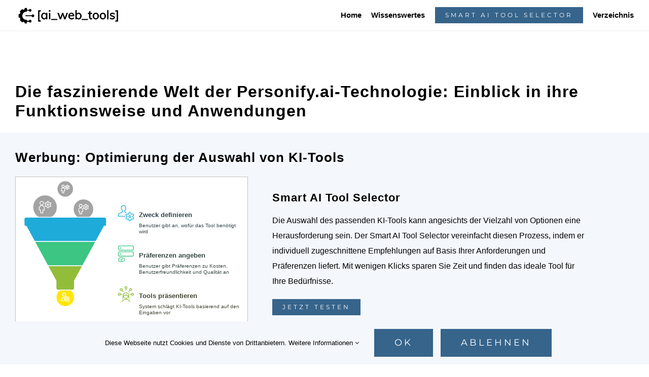

--- FILE ---
content_type: text/html; charset=utf-8
request_url: https://www.google.com/recaptcha/api2/anchor?ar=1&k=6Lfd-B4nAAAAAJh8WjUc5aZIFkHsHLSgHxtE4Zf5&co=aHR0cHM6Ly9haS13ZWItdG9vbHMuY29tOjQ0Mw..&hl=en&v=PoyoqOPhxBO7pBk68S4YbpHZ&size=invisible&anchor-ms=20000&execute-ms=30000&cb=yonytlp89yiz
body_size: 48740
content:
<!DOCTYPE HTML><html dir="ltr" lang="en"><head><meta http-equiv="Content-Type" content="text/html; charset=UTF-8">
<meta http-equiv="X-UA-Compatible" content="IE=edge">
<title>reCAPTCHA</title>
<style type="text/css">
/* cyrillic-ext */
@font-face {
  font-family: 'Roboto';
  font-style: normal;
  font-weight: 400;
  font-stretch: 100%;
  src: url(//fonts.gstatic.com/s/roboto/v48/KFO7CnqEu92Fr1ME7kSn66aGLdTylUAMa3GUBHMdazTgWw.woff2) format('woff2');
  unicode-range: U+0460-052F, U+1C80-1C8A, U+20B4, U+2DE0-2DFF, U+A640-A69F, U+FE2E-FE2F;
}
/* cyrillic */
@font-face {
  font-family: 'Roboto';
  font-style: normal;
  font-weight: 400;
  font-stretch: 100%;
  src: url(//fonts.gstatic.com/s/roboto/v48/KFO7CnqEu92Fr1ME7kSn66aGLdTylUAMa3iUBHMdazTgWw.woff2) format('woff2');
  unicode-range: U+0301, U+0400-045F, U+0490-0491, U+04B0-04B1, U+2116;
}
/* greek-ext */
@font-face {
  font-family: 'Roboto';
  font-style: normal;
  font-weight: 400;
  font-stretch: 100%;
  src: url(//fonts.gstatic.com/s/roboto/v48/KFO7CnqEu92Fr1ME7kSn66aGLdTylUAMa3CUBHMdazTgWw.woff2) format('woff2');
  unicode-range: U+1F00-1FFF;
}
/* greek */
@font-face {
  font-family: 'Roboto';
  font-style: normal;
  font-weight: 400;
  font-stretch: 100%;
  src: url(//fonts.gstatic.com/s/roboto/v48/KFO7CnqEu92Fr1ME7kSn66aGLdTylUAMa3-UBHMdazTgWw.woff2) format('woff2');
  unicode-range: U+0370-0377, U+037A-037F, U+0384-038A, U+038C, U+038E-03A1, U+03A3-03FF;
}
/* math */
@font-face {
  font-family: 'Roboto';
  font-style: normal;
  font-weight: 400;
  font-stretch: 100%;
  src: url(//fonts.gstatic.com/s/roboto/v48/KFO7CnqEu92Fr1ME7kSn66aGLdTylUAMawCUBHMdazTgWw.woff2) format('woff2');
  unicode-range: U+0302-0303, U+0305, U+0307-0308, U+0310, U+0312, U+0315, U+031A, U+0326-0327, U+032C, U+032F-0330, U+0332-0333, U+0338, U+033A, U+0346, U+034D, U+0391-03A1, U+03A3-03A9, U+03B1-03C9, U+03D1, U+03D5-03D6, U+03F0-03F1, U+03F4-03F5, U+2016-2017, U+2034-2038, U+203C, U+2040, U+2043, U+2047, U+2050, U+2057, U+205F, U+2070-2071, U+2074-208E, U+2090-209C, U+20D0-20DC, U+20E1, U+20E5-20EF, U+2100-2112, U+2114-2115, U+2117-2121, U+2123-214F, U+2190, U+2192, U+2194-21AE, U+21B0-21E5, U+21F1-21F2, U+21F4-2211, U+2213-2214, U+2216-22FF, U+2308-230B, U+2310, U+2319, U+231C-2321, U+2336-237A, U+237C, U+2395, U+239B-23B7, U+23D0, U+23DC-23E1, U+2474-2475, U+25AF, U+25B3, U+25B7, U+25BD, U+25C1, U+25CA, U+25CC, U+25FB, U+266D-266F, U+27C0-27FF, U+2900-2AFF, U+2B0E-2B11, U+2B30-2B4C, U+2BFE, U+3030, U+FF5B, U+FF5D, U+1D400-1D7FF, U+1EE00-1EEFF;
}
/* symbols */
@font-face {
  font-family: 'Roboto';
  font-style: normal;
  font-weight: 400;
  font-stretch: 100%;
  src: url(//fonts.gstatic.com/s/roboto/v48/KFO7CnqEu92Fr1ME7kSn66aGLdTylUAMaxKUBHMdazTgWw.woff2) format('woff2');
  unicode-range: U+0001-000C, U+000E-001F, U+007F-009F, U+20DD-20E0, U+20E2-20E4, U+2150-218F, U+2190, U+2192, U+2194-2199, U+21AF, U+21E6-21F0, U+21F3, U+2218-2219, U+2299, U+22C4-22C6, U+2300-243F, U+2440-244A, U+2460-24FF, U+25A0-27BF, U+2800-28FF, U+2921-2922, U+2981, U+29BF, U+29EB, U+2B00-2BFF, U+4DC0-4DFF, U+FFF9-FFFB, U+10140-1018E, U+10190-1019C, U+101A0, U+101D0-101FD, U+102E0-102FB, U+10E60-10E7E, U+1D2C0-1D2D3, U+1D2E0-1D37F, U+1F000-1F0FF, U+1F100-1F1AD, U+1F1E6-1F1FF, U+1F30D-1F30F, U+1F315, U+1F31C, U+1F31E, U+1F320-1F32C, U+1F336, U+1F378, U+1F37D, U+1F382, U+1F393-1F39F, U+1F3A7-1F3A8, U+1F3AC-1F3AF, U+1F3C2, U+1F3C4-1F3C6, U+1F3CA-1F3CE, U+1F3D4-1F3E0, U+1F3ED, U+1F3F1-1F3F3, U+1F3F5-1F3F7, U+1F408, U+1F415, U+1F41F, U+1F426, U+1F43F, U+1F441-1F442, U+1F444, U+1F446-1F449, U+1F44C-1F44E, U+1F453, U+1F46A, U+1F47D, U+1F4A3, U+1F4B0, U+1F4B3, U+1F4B9, U+1F4BB, U+1F4BF, U+1F4C8-1F4CB, U+1F4D6, U+1F4DA, U+1F4DF, U+1F4E3-1F4E6, U+1F4EA-1F4ED, U+1F4F7, U+1F4F9-1F4FB, U+1F4FD-1F4FE, U+1F503, U+1F507-1F50B, U+1F50D, U+1F512-1F513, U+1F53E-1F54A, U+1F54F-1F5FA, U+1F610, U+1F650-1F67F, U+1F687, U+1F68D, U+1F691, U+1F694, U+1F698, U+1F6AD, U+1F6B2, U+1F6B9-1F6BA, U+1F6BC, U+1F6C6-1F6CF, U+1F6D3-1F6D7, U+1F6E0-1F6EA, U+1F6F0-1F6F3, U+1F6F7-1F6FC, U+1F700-1F7FF, U+1F800-1F80B, U+1F810-1F847, U+1F850-1F859, U+1F860-1F887, U+1F890-1F8AD, U+1F8B0-1F8BB, U+1F8C0-1F8C1, U+1F900-1F90B, U+1F93B, U+1F946, U+1F984, U+1F996, U+1F9E9, U+1FA00-1FA6F, U+1FA70-1FA7C, U+1FA80-1FA89, U+1FA8F-1FAC6, U+1FACE-1FADC, U+1FADF-1FAE9, U+1FAF0-1FAF8, U+1FB00-1FBFF;
}
/* vietnamese */
@font-face {
  font-family: 'Roboto';
  font-style: normal;
  font-weight: 400;
  font-stretch: 100%;
  src: url(//fonts.gstatic.com/s/roboto/v48/KFO7CnqEu92Fr1ME7kSn66aGLdTylUAMa3OUBHMdazTgWw.woff2) format('woff2');
  unicode-range: U+0102-0103, U+0110-0111, U+0128-0129, U+0168-0169, U+01A0-01A1, U+01AF-01B0, U+0300-0301, U+0303-0304, U+0308-0309, U+0323, U+0329, U+1EA0-1EF9, U+20AB;
}
/* latin-ext */
@font-face {
  font-family: 'Roboto';
  font-style: normal;
  font-weight: 400;
  font-stretch: 100%;
  src: url(//fonts.gstatic.com/s/roboto/v48/KFO7CnqEu92Fr1ME7kSn66aGLdTylUAMa3KUBHMdazTgWw.woff2) format('woff2');
  unicode-range: U+0100-02BA, U+02BD-02C5, U+02C7-02CC, U+02CE-02D7, U+02DD-02FF, U+0304, U+0308, U+0329, U+1D00-1DBF, U+1E00-1E9F, U+1EF2-1EFF, U+2020, U+20A0-20AB, U+20AD-20C0, U+2113, U+2C60-2C7F, U+A720-A7FF;
}
/* latin */
@font-face {
  font-family: 'Roboto';
  font-style: normal;
  font-weight: 400;
  font-stretch: 100%;
  src: url(//fonts.gstatic.com/s/roboto/v48/KFO7CnqEu92Fr1ME7kSn66aGLdTylUAMa3yUBHMdazQ.woff2) format('woff2');
  unicode-range: U+0000-00FF, U+0131, U+0152-0153, U+02BB-02BC, U+02C6, U+02DA, U+02DC, U+0304, U+0308, U+0329, U+2000-206F, U+20AC, U+2122, U+2191, U+2193, U+2212, U+2215, U+FEFF, U+FFFD;
}
/* cyrillic-ext */
@font-face {
  font-family: 'Roboto';
  font-style: normal;
  font-weight: 500;
  font-stretch: 100%;
  src: url(//fonts.gstatic.com/s/roboto/v48/KFO7CnqEu92Fr1ME7kSn66aGLdTylUAMa3GUBHMdazTgWw.woff2) format('woff2');
  unicode-range: U+0460-052F, U+1C80-1C8A, U+20B4, U+2DE0-2DFF, U+A640-A69F, U+FE2E-FE2F;
}
/* cyrillic */
@font-face {
  font-family: 'Roboto';
  font-style: normal;
  font-weight: 500;
  font-stretch: 100%;
  src: url(//fonts.gstatic.com/s/roboto/v48/KFO7CnqEu92Fr1ME7kSn66aGLdTylUAMa3iUBHMdazTgWw.woff2) format('woff2');
  unicode-range: U+0301, U+0400-045F, U+0490-0491, U+04B0-04B1, U+2116;
}
/* greek-ext */
@font-face {
  font-family: 'Roboto';
  font-style: normal;
  font-weight: 500;
  font-stretch: 100%;
  src: url(//fonts.gstatic.com/s/roboto/v48/KFO7CnqEu92Fr1ME7kSn66aGLdTylUAMa3CUBHMdazTgWw.woff2) format('woff2');
  unicode-range: U+1F00-1FFF;
}
/* greek */
@font-face {
  font-family: 'Roboto';
  font-style: normal;
  font-weight: 500;
  font-stretch: 100%;
  src: url(//fonts.gstatic.com/s/roboto/v48/KFO7CnqEu92Fr1ME7kSn66aGLdTylUAMa3-UBHMdazTgWw.woff2) format('woff2');
  unicode-range: U+0370-0377, U+037A-037F, U+0384-038A, U+038C, U+038E-03A1, U+03A3-03FF;
}
/* math */
@font-face {
  font-family: 'Roboto';
  font-style: normal;
  font-weight: 500;
  font-stretch: 100%;
  src: url(//fonts.gstatic.com/s/roboto/v48/KFO7CnqEu92Fr1ME7kSn66aGLdTylUAMawCUBHMdazTgWw.woff2) format('woff2');
  unicode-range: U+0302-0303, U+0305, U+0307-0308, U+0310, U+0312, U+0315, U+031A, U+0326-0327, U+032C, U+032F-0330, U+0332-0333, U+0338, U+033A, U+0346, U+034D, U+0391-03A1, U+03A3-03A9, U+03B1-03C9, U+03D1, U+03D5-03D6, U+03F0-03F1, U+03F4-03F5, U+2016-2017, U+2034-2038, U+203C, U+2040, U+2043, U+2047, U+2050, U+2057, U+205F, U+2070-2071, U+2074-208E, U+2090-209C, U+20D0-20DC, U+20E1, U+20E5-20EF, U+2100-2112, U+2114-2115, U+2117-2121, U+2123-214F, U+2190, U+2192, U+2194-21AE, U+21B0-21E5, U+21F1-21F2, U+21F4-2211, U+2213-2214, U+2216-22FF, U+2308-230B, U+2310, U+2319, U+231C-2321, U+2336-237A, U+237C, U+2395, U+239B-23B7, U+23D0, U+23DC-23E1, U+2474-2475, U+25AF, U+25B3, U+25B7, U+25BD, U+25C1, U+25CA, U+25CC, U+25FB, U+266D-266F, U+27C0-27FF, U+2900-2AFF, U+2B0E-2B11, U+2B30-2B4C, U+2BFE, U+3030, U+FF5B, U+FF5D, U+1D400-1D7FF, U+1EE00-1EEFF;
}
/* symbols */
@font-face {
  font-family: 'Roboto';
  font-style: normal;
  font-weight: 500;
  font-stretch: 100%;
  src: url(//fonts.gstatic.com/s/roboto/v48/KFO7CnqEu92Fr1ME7kSn66aGLdTylUAMaxKUBHMdazTgWw.woff2) format('woff2');
  unicode-range: U+0001-000C, U+000E-001F, U+007F-009F, U+20DD-20E0, U+20E2-20E4, U+2150-218F, U+2190, U+2192, U+2194-2199, U+21AF, U+21E6-21F0, U+21F3, U+2218-2219, U+2299, U+22C4-22C6, U+2300-243F, U+2440-244A, U+2460-24FF, U+25A0-27BF, U+2800-28FF, U+2921-2922, U+2981, U+29BF, U+29EB, U+2B00-2BFF, U+4DC0-4DFF, U+FFF9-FFFB, U+10140-1018E, U+10190-1019C, U+101A0, U+101D0-101FD, U+102E0-102FB, U+10E60-10E7E, U+1D2C0-1D2D3, U+1D2E0-1D37F, U+1F000-1F0FF, U+1F100-1F1AD, U+1F1E6-1F1FF, U+1F30D-1F30F, U+1F315, U+1F31C, U+1F31E, U+1F320-1F32C, U+1F336, U+1F378, U+1F37D, U+1F382, U+1F393-1F39F, U+1F3A7-1F3A8, U+1F3AC-1F3AF, U+1F3C2, U+1F3C4-1F3C6, U+1F3CA-1F3CE, U+1F3D4-1F3E0, U+1F3ED, U+1F3F1-1F3F3, U+1F3F5-1F3F7, U+1F408, U+1F415, U+1F41F, U+1F426, U+1F43F, U+1F441-1F442, U+1F444, U+1F446-1F449, U+1F44C-1F44E, U+1F453, U+1F46A, U+1F47D, U+1F4A3, U+1F4B0, U+1F4B3, U+1F4B9, U+1F4BB, U+1F4BF, U+1F4C8-1F4CB, U+1F4D6, U+1F4DA, U+1F4DF, U+1F4E3-1F4E6, U+1F4EA-1F4ED, U+1F4F7, U+1F4F9-1F4FB, U+1F4FD-1F4FE, U+1F503, U+1F507-1F50B, U+1F50D, U+1F512-1F513, U+1F53E-1F54A, U+1F54F-1F5FA, U+1F610, U+1F650-1F67F, U+1F687, U+1F68D, U+1F691, U+1F694, U+1F698, U+1F6AD, U+1F6B2, U+1F6B9-1F6BA, U+1F6BC, U+1F6C6-1F6CF, U+1F6D3-1F6D7, U+1F6E0-1F6EA, U+1F6F0-1F6F3, U+1F6F7-1F6FC, U+1F700-1F7FF, U+1F800-1F80B, U+1F810-1F847, U+1F850-1F859, U+1F860-1F887, U+1F890-1F8AD, U+1F8B0-1F8BB, U+1F8C0-1F8C1, U+1F900-1F90B, U+1F93B, U+1F946, U+1F984, U+1F996, U+1F9E9, U+1FA00-1FA6F, U+1FA70-1FA7C, U+1FA80-1FA89, U+1FA8F-1FAC6, U+1FACE-1FADC, U+1FADF-1FAE9, U+1FAF0-1FAF8, U+1FB00-1FBFF;
}
/* vietnamese */
@font-face {
  font-family: 'Roboto';
  font-style: normal;
  font-weight: 500;
  font-stretch: 100%;
  src: url(//fonts.gstatic.com/s/roboto/v48/KFO7CnqEu92Fr1ME7kSn66aGLdTylUAMa3OUBHMdazTgWw.woff2) format('woff2');
  unicode-range: U+0102-0103, U+0110-0111, U+0128-0129, U+0168-0169, U+01A0-01A1, U+01AF-01B0, U+0300-0301, U+0303-0304, U+0308-0309, U+0323, U+0329, U+1EA0-1EF9, U+20AB;
}
/* latin-ext */
@font-face {
  font-family: 'Roboto';
  font-style: normal;
  font-weight: 500;
  font-stretch: 100%;
  src: url(//fonts.gstatic.com/s/roboto/v48/KFO7CnqEu92Fr1ME7kSn66aGLdTylUAMa3KUBHMdazTgWw.woff2) format('woff2');
  unicode-range: U+0100-02BA, U+02BD-02C5, U+02C7-02CC, U+02CE-02D7, U+02DD-02FF, U+0304, U+0308, U+0329, U+1D00-1DBF, U+1E00-1E9F, U+1EF2-1EFF, U+2020, U+20A0-20AB, U+20AD-20C0, U+2113, U+2C60-2C7F, U+A720-A7FF;
}
/* latin */
@font-face {
  font-family: 'Roboto';
  font-style: normal;
  font-weight: 500;
  font-stretch: 100%;
  src: url(//fonts.gstatic.com/s/roboto/v48/KFO7CnqEu92Fr1ME7kSn66aGLdTylUAMa3yUBHMdazQ.woff2) format('woff2');
  unicode-range: U+0000-00FF, U+0131, U+0152-0153, U+02BB-02BC, U+02C6, U+02DA, U+02DC, U+0304, U+0308, U+0329, U+2000-206F, U+20AC, U+2122, U+2191, U+2193, U+2212, U+2215, U+FEFF, U+FFFD;
}
/* cyrillic-ext */
@font-face {
  font-family: 'Roboto';
  font-style: normal;
  font-weight: 900;
  font-stretch: 100%;
  src: url(//fonts.gstatic.com/s/roboto/v48/KFO7CnqEu92Fr1ME7kSn66aGLdTylUAMa3GUBHMdazTgWw.woff2) format('woff2');
  unicode-range: U+0460-052F, U+1C80-1C8A, U+20B4, U+2DE0-2DFF, U+A640-A69F, U+FE2E-FE2F;
}
/* cyrillic */
@font-face {
  font-family: 'Roboto';
  font-style: normal;
  font-weight: 900;
  font-stretch: 100%;
  src: url(//fonts.gstatic.com/s/roboto/v48/KFO7CnqEu92Fr1ME7kSn66aGLdTylUAMa3iUBHMdazTgWw.woff2) format('woff2');
  unicode-range: U+0301, U+0400-045F, U+0490-0491, U+04B0-04B1, U+2116;
}
/* greek-ext */
@font-face {
  font-family: 'Roboto';
  font-style: normal;
  font-weight: 900;
  font-stretch: 100%;
  src: url(//fonts.gstatic.com/s/roboto/v48/KFO7CnqEu92Fr1ME7kSn66aGLdTylUAMa3CUBHMdazTgWw.woff2) format('woff2');
  unicode-range: U+1F00-1FFF;
}
/* greek */
@font-face {
  font-family: 'Roboto';
  font-style: normal;
  font-weight: 900;
  font-stretch: 100%;
  src: url(//fonts.gstatic.com/s/roboto/v48/KFO7CnqEu92Fr1ME7kSn66aGLdTylUAMa3-UBHMdazTgWw.woff2) format('woff2');
  unicode-range: U+0370-0377, U+037A-037F, U+0384-038A, U+038C, U+038E-03A1, U+03A3-03FF;
}
/* math */
@font-face {
  font-family: 'Roboto';
  font-style: normal;
  font-weight: 900;
  font-stretch: 100%;
  src: url(//fonts.gstatic.com/s/roboto/v48/KFO7CnqEu92Fr1ME7kSn66aGLdTylUAMawCUBHMdazTgWw.woff2) format('woff2');
  unicode-range: U+0302-0303, U+0305, U+0307-0308, U+0310, U+0312, U+0315, U+031A, U+0326-0327, U+032C, U+032F-0330, U+0332-0333, U+0338, U+033A, U+0346, U+034D, U+0391-03A1, U+03A3-03A9, U+03B1-03C9, U+03D1, U+03D5-03D6, U+03F0-03F1, U+03F4-03F5, U+2016-2017, U+2034-2038, U+203C, U+2040, U+2043, U+2047, U+2050, U+2057, U+205F, U+2070-2071, U+2074-208E, U+2090-209C, U+20D0-20DC, U+20E1, U+20E5-20EF, U+2100-2112, U+2114-2115, U+2117-2121, U+2123-214F, U+2190, U+2192, U+2194-21AE, U+21B0-21E5, U+21F1-21F2, U+21F4-2211, U+2213-2214, U+2216-22FF, U+2308-230B, U+2310, U+2319, U+231C-2321, U+2336-237A, U+237C, U+2395, U+239B-23B7, U+23D0, U+23DC-23E1, U+2474-2475, U+25AF, U+25B3, U+25B7, U+25BD, U+25C1, U+25CA, U+25CC, U+25FB, U+266D-266F, U+27C0-27FF, U+2900-2AFF, U+2B0E-2B11, U+2B30-2B4C, U+2BFE, U+3030, U+FF5B, U+FF5D, U+1D400-1D7FF, U+1EE00-1EEFF;
}
/* symbols */
@font-face {
  font-family: 'Roboto';
  font-style: normal;
  font-weight: 900;
  font-stretch: 100%;
  src: url(//fonts.gstatic.com/s/roboto/v48/KFO7CnqEu92Fr1ME7kSn66aGLdTylUAMaxKUBHMdazTgWw.woff2) format('woff2');
  unicode-range: U+0001-000C, U+000E-001F, U+007F-009F, U+20DD-20E0, U+20E2-20E4, U+2150-218F, U+2190, U+2192, U+2194-2199, U+21AF, U+21E6-21F0, U+21F3, U+2218-2219, U+2299, U+22C4-22C6, U+2300-243F, U+2440-244A, U+2460-24FF, U+25A0-27BF, U+2800-28FF, U+2921-2922, U+2981, U+29BF, U+29EB, U+2B00-2BFF, U+4DC0-4DFF, U+FFF9-FFFB, U+10140-1018E, U+10190-1019C, U+101A0, U+101D0-101FD, U+102E0-102FB, U+10E60-10E7E, U+1D2C0-1D2D3, U+1D2E0-1D37F, U+1F000-1F0FF, U+1F100-1F1AD, U+1F1E6-1F1FF, U+1F30D-1F30F, U+1F315, U+1F31C, U+1F31E, U+1F320-1F32C, U+1F336, U+1F378, U+1F37D, U+1F382, U+1F393-1F39F, U+1F3A7-1F3A8, U+1F3AC-1F3AF, U+1F3C2, U+1F3C4-1F3C6, U+1F3CA-1F3CE, U+1F3D4-1F3E0, U+1F3ED, U+1F3F1-1F3F3, U+1F3F5-1F3F7, U+1F408, U+1F415, U+1F41F, U+1F426, U+1F43F, U+1F441-1F442, U+1F444, U+1F446-1F449, U+1F44C-1F44E, U+1F453, U+1F46A, U+1F47D, U+1F4A3, U+1F4B0, U+1F4B3, U+1F4B9, U+1F4BB, U+1F4BF, U+1F4C8-1F4CB, U+1F4D6, U+1F4DA, U+1F4DF, U+1F4E3-1F4E6, U+1F4EA-1F4ED, U+1F4F7, U+1F4F9-1F4FB, U+1F4FD-1F4FE, U+1F503, U+1F507-1F50B, U+1F50D, U+1F512-1F513, U+1F53E-1F54A, U+1F54F-1F5FA, U+1F610, U+1F650-1F67F, U+1F687, U+1F68D, U+1F691, U+1F694, U+1F698, U+1F6AD, U+1F6B2, U+1F6B9-1F6BA, U+1F6BC, U+1F6C6-1F6CF, U+1F6D3-1F6D7, U+1F6E0-1F6EA, U+1F6F0-1F6F3, U+1F6F7-1F6FC, U+1F700-1F7FF, U+1F800-1F80B, U+1F810-1F847, U+1F850-1F859, U+1F860-1F887, U+1F890-1F8AD, U+1F8B0-1F8BB, U+1F8C0-1F8C1, U+1F900-1F90B, U+1F93B, U+1F946, U+1F984, U+1F996, U+1F9E9, U+1FA00-1FA6F, U+1FA70-1FA7C, U+1FA80-1FA89, U+1FA8F-1FAC6, U+1FACE-1FADC, U+1FADF-1FAE9, U+1FAF0-1FAF8, U+1FB00-1FBFF;
}
/* vietnamese */
@font-face {
  font-family: 'Roboto';
  font-style: normal;
  font-weight: 900;
  font-stretch: 100%;
  src: url(//fonts.gstatic.com/s/roboto/v48/KFO7CnqEu92Fr1ME7kSn66aGLdTylUAMa3OUBHMdazTgWw.woff2) format('woff2');
  unicode-range: U+0102-0103, U+0110-0111, U+0128-0129, U+0168-0169, U+01A0-01A1, U+01AF-01B0, U+0300-0301, U+0303-0304, U+0308-0309, U+0323, U+0329, U+1EA0-1EF9, U+20AB;
}
/* latin-ext */
@font-face {
  font-family: 'Roboto';
  font-style: normal;
  font-weight: 900;
  font-stretch: 100%;
  src: url(//fonts.gstatic.com/s/roboto/v48/KFO7CnqEu92Fr1ME7kSn66aGLdTylUAMa3KUBHMdazTgWw.woff2) format('woff2');
  unicode-range: U+0100-02BA, U+02BD-02C5, U+02C7-02CC, U+02CE-02D7, U+02DD-02FF, U+0304, U+0308, U+0329, U+1D00-1DBF, U+1E00-1E9F, U+1EF2-1EFF, U+2020, U+20A0-20AB, U+20AD-20C0, U+2113, U+2C60-2C7F, U+A720-A7FF;
}
/* latin */
@font-face {
  font-family: 'Roboto';
  font-style: normal;
  font-weight: 900;
  font-stretch: 100%;
  src: url(//fonts.gstatic.com/s/roboto/v48/KFO7CnqEu92Fr1ME7kSn66aGLdTylUAMa3yUBHMdazQ.woff2) format('woff2');
  unicode-range: U+0000-00FF, U+0131, U+0152-0153, U+02BB-02BC, U+02C6, U+02DA, U+02DC, U+0304, U+0308, U+0329, U+2000-206F, U+20AC, U+2122, U+2191, U+2193, U+2212, U+2215, U+FEFF, U+FFFD;
}

</style>
<link rel="stylesheet" type="text/css" href="https://www.gstatic.com/recaptcha/releases/PoyoqOPhxBO7pBk68S4YbpHZ/styles__ltr.css">
<script nonce="ZK08kSia4KBisYcSRmTQWQ" type="text/javascript">window['__recaptcha_api'] = 'https://www.google.com/recaptcha/api2/';</script>
<script type="text/javascript" src="https://www.gstatic.com/recaptcha/releases/PoyoqOPhxBO7pBk68S4YbpHZ/recaptcha__en.js" nonce="ZK08kSia4KBisYcSRmTQWQ">
      
    </script></head>
<body><div id="rc-anchor-alert" class="rc-anchor-alert"></div>
<input type="hidden" id="recaptcha-token" value="[base64]">
<script type="text/javascript" nonce="ZK08kSia4KBisYcSRmTQWQ">
      recaptcha.anchor.Main.init("[\x22ainput\x22,[\x22bgdata\x22,\x22\x22,\[base64]/[base64]/[base64]/bmV3IHJbeF0oY1swXSk6RT09Mj9uZXcgclt4XShjWzBdLGNbMV0pOkU9PTM/bmV3IHJbeF0oY1swXSxjWzFdLGNbMl0pOkU9PTQ/[base64]/[base64]/[base64]/[base64]/[base64]/[base64]/[base64]/[base64]\x22,\[base64]\x22,\[base64]/XxU8NMOuDsKmw77Cm2vDsMObD8OVw4dUw6PCt8KSw6/[base64]/Dq8KAXjJhw5xZecKXBHvCiBBqJ8ONw7tPw4bDn8Kddh/Dt8K7wox5B8OTTF7DnCYCwpB5w4pBBVcGwqrDkMOMw5IgDFphDjHChcK6NcK7ZMOXw7ZlFTcfwoInw5zCjksPw6rDs8K2F8OWEcKGPMK9XFDCkUByU3/DssK0wr1NHMO/w6DDj8KvcH3CtwzDl8OKN8KzwpAFwrnCvMODwo/DvMK7ZcORw4zClXEXW8O7wp/Ck8OoMk/DnHINA8OKL1Z0w4DDvcOeQ1LDhnQ5X8OywqNtbE1XZAjDqMKAw7FVfcOZMXPCiCDDpcKdw45TwpIgwqDDoUrDpW0nwqfCusKLwrRXAsKHecO1EQjCgsKFMG4twqdGL0QjQmrChcKlwqUfakxUHcK6wrXCgGnDvsKew61bw61YwqTDu8K2HkkRScOzKB/Cmi/DksOYw7hGOljCosKDR1DDtsKxw64tw6ttwotWLm3DvsO9NMKNV8KeVW5XwrnDrkh3Cj/CgVxsOMK+Axx0wpHCosKOH3fDg8KVKcKbw4nClsO8KcOzwpYUwpXDu8KELcOSw5rCtMKoXMKxLV7CjjHClS4gW8KHw7/[base64]/[base64]/Ci8O3FVYWw53DihpnWQXDvEnDhFQFwqlnwrjDp8OqGwlzwp4jXMKjMi7DgGhqdsKjw7/[base64]/DisKcCG0sEsOvw4DDv1xfwoPDtsOawpHDnMOJC3XContdNwdddxDDrkjCiE/DungkwpM9w43DjsOFbm0Jw4fDocOVw5EFc3zDq8KCesOtY8OiGcKUwrF1JFITw6hmw5XDgHnDhMKPXsKaw4bDn8K2w6nDvyVRSGhTw6dWB8KTw40SCgzDkyDCgsOHw7PDlMK/w7TCv8K3G2rDh8KEwpHCqkXCh8O6Dl7CrcOGwoDDqmrCuTsjwrEtw6TDgcOGZHprE1XCu8O0woDCscKrfcO0c8O5AsKLV8KuPsO6eiTClRxeEsKLwojDrsKbwojCo04nM8KNwqrDmcOTV3EPwqjDu8KTFXLCl2wPejzCoA8CUMOoVh/DlFEJfHPCp8Kbcg7Cmm47wopfJ8OIRsKZw77Dn8OYwq1kwpvCrRLCh8OlwovCi3ADw6LCnsKtwrMjwpxQMcOpw5IgL8OXbGEZwrDCtcKww6pywqVnwrbCkcKFbMOBGsOEC8KPOMKxw6EtKgTDg0TDv8OCwpcBScOIVMK/HH/DicKawp4WwpnCtSfDkVbCpMKgw7h8w4UjRMKZwrrDkcOeAMK+MMOOwqzDjDMbw4xSSEVLwq0zwqU/wrYVag8ew7LCvDUKZcKwwrsew4bDryDCmSpFTXzDuX3CnMO1wq5RworDgzPDrcONw7rCh8OLH39AwpjCp8OlWcOUw4nDgTLCgnLClMOMwozDnsOOLkLDpDzCuQzDgMO/B8O9Qxlfd2hKwpDCszFpw5jDnsOqYMOXw7zDumJYw4Z6LsKgwqQoFApiOS/Cq2TCk2NtYsOtwrVfEsO2w50mfi3DjjE1w6XCucKAGMKYRcOKMMOjwofCnMK8w6VUwpYUY8O2KhLDhkM1w5DDoD/CsFMIw5hYPMOYwrlZwq/DgMOKwqEMQTkEwp3CoMOfS1zCr8KUXcKpw6glwpg6D8OBB8ORJMK0w74GfcOyFAvCgSAYXHx4w4LDpTxewoHDkcKkRcKzX8OLwq7DlsO2PV/Dr8OBOyQ/w73DqMK1K8K9GizDiMOKZnDCg8Klw50+w4dWwrXDqcK1ckFyAsO4cHjCqkknXsKGKiPDsMKTw6ZjODvCqljCp13CnBfDtTgtw5NYw6vCsnrCoj9YTsKDZCR7wr7CscOrYQ/[base64]/w6DCscKUScKUNUw6w7o1egw2woDDvGHDgjbCtMK0w5AIIF/DqMKmdMK7wqZ0CSHCpsK0J8OQw4bCrMOaAcOaECZRfMOMKm9RwpvDsMOQC8Oxw4dDA8KkJRAtTnQMw71PY8K/w6DCi2vCiCDDtVMGw7nCqMOow6zClMOCQ8KZZw4swqEZw6wSZ8Kow7BmJwl1w7JFPm02GMOzw7vCvMOBd8O0wovDjAbDuCbCvTzCqiRMEsKiw744wpY3w58Yw6pqwrvCpyzDomB3Gy1FUXLDuMOBQMOARgPCoMKLw5RJIBsZBMO/[base64]/wpvCvDlsw6zDpcKVwokuwqXCrsOPw7xKNXtDcMOrw57DrxI7B8O/RAElIwRFw4MPI8KowpHDtRhJHEVxUcOWwqMXwo0XwozCh8Oww7UDSsOTccOSHXLDtsOKw4BebMK8K1taZ8OTDTzDqD8zw6gKIsOpL8OXwrhvTjc4ccKSDS7DkRh6WnPClFrCtiFucsO4w6fClcKmaS9jwoFkwosXw4MISBQ9w7ApwrTCu3/Ds8K3ZmIOPcO0IxAQwoYBfV8vUz5AWlhZHMK8FMOQMcObWRzDpwDCs1B7wo5TTCM7w6nDhsK2w5LDiMKQfXfDrEdBwrF8w6F/UsKEXl3DmXgWRMOzKMKew5jDvMKjEFFkI8KZGEZ4w4nCrHtsHCJcPmxuQRQpKMKEKcOVwo5SbsKTNsO3R8OxPsO1TMOFBMKGacO/[base64]/RkVzEsK8BSjCtQ/Ds8O4bsOIwpnDnsK/Iitpw5zCiMOhwpRdw7/CmSbCiMO+w4XCrcKXwobCl8O8wp0/H3waOivDnDIuw7h3w4hTFVxHJGTDn8OVw4nCmH3CqcKrIg3ChkTCvMK+L8KtCGLCjsKbEcKBwr5qdmxmPMKVwrBtw7XChBl0wqjChMKgLMOTwosew5g4HcOqFCDCjcK/fMKVYyA3wonCtMOyK8Olw6Enwp4rVxlYw43DqSgEJMKZD8KHT0Unw6s4w6LCsMOALMOow4FDDsOsBMKYXxZfwobCiMK8AsKYCMKmf8O9asO+RMKbFDUBEcOFwo0Cw7LDh8K+w4NHLD/ClcOTw4jChAt8Lj8KwqzCjGIsw5/DtVXDsMKqw7sMewTCosKnKR3Dv8KDX07ClgbCm1x1TsKow47DoMK0woFdCcKKBMK9wp8Zw4TCnSF1NMOSd8OBbwJ1w5nDpHpiwqceJMKzVsO4OGXDlERyG8OWwo3Drz/CtcOOUsKIfHA2G280w7d+NQTDrHwuw5bDlVLCq1dOSxTDggnDtMOvw60bw6DDgMOiAMOjQxNkXsOcwq8qFmrDlcKqZMKfwozCn1ERMcOdw6ofbcKtwqcbdDt4wrB/w6bDplZuesORw5TCrMOVKcKkw7VPwopMwoJmwrpSFCIEwqfCksOzSQfCoA4IfMO1DcO9GsKkw6gTLD7DgcOVw67Cm8KMw4vDqjDCkR/[base64]/CicObw5NJw4XCjj9IwoHDlg/CpsONBx/ClmTDnMOOKsOwCwECw6Imw6F9C2vChShmwqYqwrpxPikYLcOSA8OSQcKGLcOnw4RFw4rClcO4L3vClAtuwqMjLcO4w6rDtFB/[base64]/E8K4NDwSw6wqH3JJw7Irw601KsOSKCESMAY3OWgBwpbCqzfDmi7CosKBwqIPwql7w6rCn8OZwppCUsOLw5zDh8OWBHnDnGDDn8Oowpscwq1Tw4ILLDnCm0hGwrogKiPDr8OEGMKwBVfClmdvY8KPwrFgcG4CGMO/wpbCmSI5wpPDkMKAw7fDncOOGDV9YMKSwqTCo8OfQyfCisOhw6rCgwzCpcO0wqTCv8KswrZoCTHCocOFWMO7U2DCqsK8wpnClBMLwp7DlA0Yw53DsBIBw5jCm8Owwporw6MhwpjClMKFasObw4DDlnJewowywqFjwp/DscKNw6tMw5xABsO8GBvDvkPDj8OHw7Ukw4Ydw5I5w4g7dAJHL8KGAcK9wrcsHG/[base64]/[base64]/CjcKxfGAmbjbCk8OlYMKXw7PCrGHDo0PCv8Ozwq7Chwd4BcKAwrXCogHChk/CjsKvwpzDicKASRRGAFXCr1M/QWZ/EMOlwr7CkCh2cVRbZyLDp8K8SsO1bsO2F8K8B8ODwptBLg/Dl8K8XFnDv8KJw6UHE8Ocw61Uwr7DkTRMw67Ct3ttHMKzUsO5R8OaX2/Csn7DmSJewq3DhTTCnkYqEFnDqcKLEsODRCrDsV96c8K1wpVwICXCjDcRw7Ycw6LCpcOZw4l3B0zCmAPCvwQRw5jDkBEIwqfDo3sxwojCn2k6w4jCpAs1wqgFw78uwqYJw7Fcw7AjDcOkwrzDh23ClcO6IcKkT8KYwr7CrRt9WwkOQsKRw6TCrMOWHsKmwph/w5o9BAIAwqbDhEUSw5vCqQdOw5/[base64]/DnsKHwqUdCX3ComzDrg8ZGcOvZlUZw73Ch2LCt8OfD3PCkXlDw49SwonCv8KMwrfCksKSWQTClHXCi8KPw6rCnMOdfMOzw6kPwo3CjMKPN2oLYyc2J8KTwrbCm0XCm1TCiH8Xw55/wqDCk8K7VsKzClLDq28QScOfwqbCkx5OfH8OwpvCtTEkw5IVUD7DjT7Ckm5ZEsKiw5DDjcKRw5kwKnbDlcOjwq7CmMOpJ8OoSsOMLMKkw6/DlHLDmhbDl8KjCMKeOi7CoQlPc8KLw64lDcOlw7EzG8KSw6dQwod1JMOMwqjDh8KvfBUDw7jDgMKLERfDugbDu8OWF2bDgiIMfm1zw5nCu2XDsgLCqA01UXPDoRDCnB8WTBc+w4/Dk8OXYUzDqV1QMDBxe8KmwoPDiE9pw78ow7EJw70bwqDCs8KnHC3Ch8KXwqgnwr/CtXEMw7dvNQ8WY3jDuXPChmURw40Fc8OZJBEKw4vCv8KKwo3DjwcvAsOYw71vVE01woTCtcKxwo/DrsOcw5/ChcOTw7TDl8K6eGVOwp3Ctz0mEinCvcKTJcOnw7XCisOkw70SwpfCksKQw6bDmsKVMWrCmS96w5/CslvCjUPDm8OCw4IUUsOSSsK2Am3CsVI/[base64]/[base64]/DvcOpNk/CpMK9ECzCvcOhw7RKwpbDrMOgwq9YEsKwwrMVwrd3wpvDmiJ6w6pWZ8K1wrU9PcOHwqLCsMOZw4Rrw7jDlsOUfMODw65+wpjCkQYrGMOdw6oWw63Cs0vClSPDjQgVwrl7cWrCmU7DkS4owpDDuMOBZih0w5J+CEDDhMKzw67DgELCuxPCs27DrcOjw70Sw7YKw77Ds2/CicKzJcKbw7EeO2pCw7tIwo56QAlOScKgwplvw7nDiHIyw5rCpj3CvgnChzJ+wqHDusKSw4/ChDU9woROw7pPPsOjwq/DkMOvwrTChsO/aV8Mw6DCtMKUcWrDrsOPwp5Qw4XDosKjwpJAaGjCi8KEJTPDu8KIwppXKh17w6QVDcO9w73Cv8OqLWIxwqwjcMObwodTAHscw5ZKNEbDgsKnOBbDlHd3eMO3w6jDtcO7w5/DgMKkw4Y2w7fCksKuwopvwozDmsOXwqHDpsOcSExkw47ChsOkwpbDnzozZwxmw4DCnsOnMEvDgkfDksOOTlHCn8OVTsKiwoXDgMKMw5nCosOLw5pdw6Ajwqh+w7/DhUnCnVDDgynDg8Kfw4fDoRZXwpBGUcKRLMKeC8OXw4HDhMKXd8K5w7JzH10gBMKuMMOWw7ogwrlGXsKNwr8FeShdw49XacKrwrQrw5DDpV48QxzDo8OfwpLCs8OmWj/ChMOowrYEwr46w68EOMO4MjNcPcObXcKtAMKGDBXCskkaw43DmgQ5w45pw6k5w47Cpld9acKkwqrCkVhnw7rCqHrDjsOgOF7ChMOQN0NuTV4OAsOQw6fDq37Ch8OZw5DDuSPDusOsVwjDig9Uw79cw7BlworCn8KYwp0sOMKEQA3Dgy/DvEjClx3Dgm0Uw7jDmcKEEHAUwqkpPcO1wpIILcO5WUwnTMOsD8OTWcOuwrLCqU7CiVQbJ8O6NRbCj8KcwrbDq3ciwpp4FMOQEcOqw5PDohhdw6HDonZYw4zCjsKew7bDo8Kvwo3CoA/DqHdkw4LCizLCvsKMIEkew4zDnsOPIXjCrsKEw5sZVGHDoWLCp8KGwpLCiTcHwo7CuhbChsOgwo0MwrAXw6/DiSUOB8K+w6zDuk4YP8OJQ8KUITfDpMKiVzHCjsKuw4wMwoUoEzXCmMO9woc7T8OZwowKScOuUcOFHMOpJShyw7c1wpVZwp/[base64]/wp/DgypqBhXCqQ/DjcKtwox2wqDCp8ORwqfDihLDmMKnw7zCnwgHwq7Coi3Do8K6AwU9KR3DjMOCR3rDqcOSwoJzw6vCnFpXw48pw7vDjwTCvMOUwr/CpMOTI8OVHMObFcOdKcK1w4tOGMOhw7XChnRhcsKbKsK9d8KQP8KSP1jDucOnwqB+A0bCjj/Dt8O+w4PCj2UowqBQw5rDmQjDnGNUwpHCvMKJw5LChh5hw5tQScKjD8Ovw4VTdMKZb14vw77DnBrDssKvw5QYF8O5fhU6wpN1w6YBP2HDjQs6wo8iwo4TworCqW/CmCwaw7nDp14UOXXCiVZjwqrCnmrDq2LDuMKnZGscwpvChxPCkQjCpcKmwqrCrsOcw7cwwqpyQ2HDiGdowqXCh8KDU8OTworCoMKDw6QWRcOMQ8K/woIawpx7VhopHiHDnsOZw6fDoiHClULDmGzDnigEfF1LcQTDrsKHa3F7w7LDu8KOw6VjKcOow7FyQCfCskF2w5bChcOJw7XDokgZcBHCk2p4wrcOBcO0wpHClwjDvcORw601woMTw6Q3w6sBwqnDpcOAw7jCo8OZG8Khw48QwpfCtjxccsO8GMOTw7/Dq8K8wp7Dk8KFesK8w53CoTZVwpBhwowOax/Dq3nDuxtkYTwIw4wCKsO4KsOzw45IFsKHa8OWZSQMw7DCr8K2w6/DjUnDggLDlXJHw7VTwptBwrvCgSxYwrjClggUHMKbwqZJw4vCqsKHwp9swoI4K8K/XUjDp2lXO8KhLzM+worCpsOhfMOKIn0ywqkCZcKTGsKrw4w2w7XDs8OHCjAzw6kkwpTClA/CnsOhS8OmHSHDkMOKwp8Uw48Yw63CkkrDg1Fpw5QGdXzDtxFTQ8OCwq/Col05w5XCg8OuHkMvw7LCrMO+w5rDicKeUhplwpIJwp3Dtw0xUyXDgzbCksOxwoLCrjNuJcKBJ8OMwqPDp3XCuHLCmsKoBnQpw7FEO0PDhMKLdsOGw7fCqWbCu8K8w4oEcF14w6TCpcOjw6Ylw57Com7DoA/[base64]/CpcOaw4zCtk1+VQTCgsKJwr3CsEpkw55awrjClkFkwp7Cl2/DjsOhw4ZGw5XDkMOOwrMXXMOAHcOVwo3DosO3woVDT3QOw6hww53ChBzClyBSSxUaFE3Dr8KSUcK0w7pkE8OhCMKccxcXJsOcJUZYw4dEwoYGRcK9CMOcwoTCtVPChSE8BsKQwo/[base64]/DjsObw63Dn2QuQMK6EsKXM8OFw78wLsKCGMKcwqXDjEzCicO5wqJjwrTChhcmDkbCqcOQwqJ7Hn4Xw5tlw6g+TcKIw4PDgWQUw4whMQ/DrMO6w7NBw4bDrMKya8KaaAtsFSNYcMOawpLCisKyWh1iw68Hw5vDrcOpw6J3w7jDrCsiw6TCnwDCrm7Cn8KZwr4rwp/[base64]/DtiENI8KyUEEDM8Omw4QPMMOLdMO2VXnClXNQOcKVbnXDm8OtKivCq8KewqTCgMKLCMOtwojDh1nCucOPw7XDlGHDvUzCjMKGEcKZw50aVBRSwqkdDBoCw4fCn8KSw5LDpcKFwp/Cn8KXwqBWQsOZw67CocOAw50BZRbDnkUWCXw7w4Rtw7lHwqHDrm/Dumc4NS3DmsObcwnCggvDjcKOCSPCucK3w4fCgMKsC2lwCnxTPcOOwpZRNx3DmyFbw5HDuxoLwpIHw4HDt8OMIsO7w5bDqsKlGH/Cl8OYH8OUwpkgwq3Dl8KkEmHCgU0gw4DDo2YoZ8KATWxDw4bDiMO2w7/DtMKGBHbCuhc9NsO7IcKUcsKcw65GGj3DksO5w5bDhsK/wrTCu8KPw6kBMcOyw5LDv8KpfhvDv8OWZ8ONw78mwp/ClsKhw7d/C8OJHsK8wrAlw6vCksKuRSHDpMKiw7jDuEY3wogdWMKFwrthAC/DgcKMPUl6w47Cg3p7wqnDtnrCvDvDr0HCmwl0w7zDpcKnwrfCmsO4wr8ybcKqY8KXZcOFFlLCpsKEdD88wpHCg31awqoAASgDJ28Bw73CisOnwp3DtsKww6p6woUKRREqwoVAVx/Cl8OMw7DDoMKXwr3DkDnDrFsww5rClcOoK8OwPRDDk1zDqk/ChcKdGBkLYVbCnHXDtsKtw4pVT3ttw6TDphIiQmHDsnHDpwYmRxjCu8O5YcKyck1Bwq53SsOpw5luDSA8F8K0w5LDocKjVxF6w6LCp8KiYEMjb8OJMMKXWQnCmU4Wwr/DhMOYwo05fVXDlcO2DsKQBEzCkCbDv8KJZx5oLx3CvsKuwosqwp0vOsKMVcOIwr3CnMOwU0ZHwqFIfcOMAsOpw4XCpmAYDMKzwoAzNwUEVsO8w4DCnkrDh8OGw7/DmsKFw7LCosK8N8KXbwstQRXDrsKJw7cnGcOhw4zDkz/CpMOFw4bChsKpw6LDq8KkwrPCqsK9wpQrw5FtwpbDg8KqUUHDncKGAwt+w6MoAjMSw6XDo1XCl0vDj8O/w4gpGSXCrXFKw63CrgHDo8KJNsOeIMKVWWPCnMOCC1/Dv3wNGcK9f8Ozw54/[base64]/Dn8OVfcKtUMKjw4HCrWHDpRsawqBWw7x0worCrm9vKsOwwo/Dm153w75EQ8KVwrfCucOdw5VXCsKdICtGwp7DisOJcMKaa8KqG8Kuwr40w7rCi3sEw4d6IBopw6/Dm8OYwoHChEpFYsO8w47DhcK+RsOpPcOKfxhlw7ptw7rCrcKnw5TCsMOGNMO6wr9EwqNKZ8O9wofCl30aZcOTNMOsw455ISnCnUrDnWjCkBPDjMO/w6Rew5jDrcO/w6h0ETTCqT/Dvx1lw6I7d2nCtmrCvcKnw6wlAUYDw6bCn8KQwprCgcKuETkGw6oXwq9CAjN4ZcKBEjbDjMOxw63Cm8K0wpzDkMO5wp/CoXHCssODFH3CgS1KRU1cw7zDkMOeLcKuPsKDF1fDoMOVw5kjVsKAHzh+U8KeEsK/QirDmjPDusOHwpvCnsOoUsObwpnDucK1w7TDgmgcw5Q4w5UmFUswdiRGwr3DmCPDglLCqVHCvxfDpD3Cri3Dv8KNwoEdLhXCumg8XcOwwoI/wpXDkcKTwqAkw6k7d8OEMcKgwpFrPcOPwpXCl8K1w4Fhw6Ykw6ckwol/[base64]/wrHCjsO/w4HCrh/Dj8KFw6tzKsKxNsKiXcKzRjrChsOWE1JWLAEGw4NFwozDnsOwwqYMw53Ctzoxw7fDr8OWwrXClMOEw7rCpsOzHcKeTcOra18besOnGcKiDsKKw5snwo9HbCp2QsKWwopuL8Okw5rCosO3w7sCYWjDpsOLU8KwwrrDjzrDqnAuw4wiw6Fhw6kmdsO+HsKMw6gnaFnDhU/CpUzCu8OsexNAd2wEw5/DhR45J8KIw4NBw7w9w4zDmxrDjsKoDsKXR8KJAMOZwqo6woolUWYWHm9Xwr8Uw5Axw70Baj/Dk8KGasOjw7B+wpPCl8Knw4vCjWJswoDCs8K4AcO1woHDvsKqB17DiFjDusKYw6LDksKuPMKIQgjCpMO+wpjDtlvCiMOUIBHCv8K3SmwQw5QYw43DoW/[base64]/FMKUMcO+V0PCisK0OsKLOMKew4XDhgDCvREqfk0mwo7DsMOKFxbDk8KiLEjCr8K9UVvDiAjDmkHDrC7CssKow68iw6HCiXhoLWfDncOsIcK4wpdCKXLDlMKbSRsjwqR5Ly5BSWIKworDocK/wrJLwpfCg8KZHsOLG8O+JjDCj8KUIcOCPMORw5B4aybCpcO/P8OELMKpwo5QPC5IwqrDsVkeEsOTwq7DnsKWwrdqw7fCuBZ8JRh8LsK6DMKEw7wNwr8vZcKoVkcvwoHDiXrCtU3CqMO6wrTCkcOEwpxaw4JNF8Ohw4LCjMKbRiPClwxIwrXDmn5dw7cfcMO2csKeOwYRwpFwZ8O4wpbClMKnOcORDMK/[base64]/DjsKcwokdbsOONMO3RMKsw792w5/DqlPDqlbCkEXDg1TDgUTCpcKlwoJdwqfCmMKZwroUwpEWwopswqhPw7HCk8KPKS3CvQDCmTnDnMOVWMOOHsK5CsOXMsKFPcKFMSZLQhbCnMKVEcOYwp02MQUmNcOswqNKecOrP8KEPcK1worCl8O3wp8zOsONHznDsSfDuE/[base64]/[base64]/Du8KuVUkpWRsFw6NhVCExwrI2wqoMb2vDgcKdw7RSw5J9biHDgcOVZwTDniwmw63DmcKWfzzCvgYGwrHDk8Kfw67DqsKVwqkswo5xMmoLdMOww5fDq0/DjFtNWB3Dp8OqfMO5woHDm8K0w6bChMK5w5TCikp/w5tDOMK2U8OSw6/CiHtGwroiVMKhIsOnw4rDmsOywq9AFsK4woEKOMK6WyFhw6TCq8OLwo7DkgIZSEZQVsK0wqDDqzZ6w5ddSsOOwotsRsKjw5XDhWZUwqE2wrVhwqYMwpHDrmPCk8KmRCfDu0HCpMOhCGzCmsKcXAXCqsOMcW8iw7HCjCfDjMKUDMOBcg3CoMOUw7nDjsKiw5/DimRALkticMOxDltzwpNbUMO+woZJL35Gw4XChx1SAjJKwq/[base64]/wo4Pw4nDvcKvW8KKw7DCrglyw7FHGQ48w4/[base64]/CjMOeRCcmw6XCpsOkwqRwYSnCr8Ozw4hBw6/DncKKe8OgDiFWwpjDpsOww4Few4XChlXDhU8PU8KFw7ckWGB+LsKpccO4wrLDvsObw4vDpcK1w5NKwprCisO5BsObOMOjdjrChMOpwqFewpUHwpNZbRDCvivCiD5sB8OuPFrDo8KIB8K3TifCmMOuEcOvbgHDu8OPegDDkU/DsMOlCcKTOT/[base64]/KMOXw7fDlsKvwohkwqRUUcOZdSnCtxjDq1/CtsKSOcOqw5piMMOkZ8K+wr/Cs8OHPcOMRcO3w4/CoEYFEcK6dSnCvUXDqyfChUwwwoxWKHzDhMKvwqLDiMKyJMKHJsK/YMKhZ8O/NHVFwowhUVQrwqzCvcOLIRnCsMK7TMOBwpUxwqcNfsORw7LDjMKlJMOTACTDusKtLzdccRDCqXoCw5Mjw6TDscKUP8OeSMKtw4gLwqUZHg1XIhbDsMOTwqrDrcK8YXxuIsOuNQknw4ZyAlV/BsOJRMOPIw/CrWDChS5lwqvCt2jDi1zCrGFxw6dUQDISKcKTD8K3FwwEfBN4QcOWwprDim7DiMOCw4/DlyzCqsKJwpI+L1LCv8KgDsOzL2Nhw5JUwrHCtsK8wp/CosOtw7VzaMOmw7I8f8OcL006WW/CsFbCgTLDrsOBworCq8KmwqnCqSVfLsORcQnDs8KCwqxyNUrCl0TDm3vDmcKawq7DgMOxw6xtGGLCnhXCr2BJAsKhwqHDgg/[base64]/[base64]/DiMO5H8KvwrbDk0vCny8IFcOIKkvCkyHDiGIOSy3DpsKdwpBKw59YZcKHbSnCqMKww5rCh8OvHk7CssOOw55HwoxaSX9iPcK8WzY8w7PCuMOZTiwvcHBHMMKKRMOrPRTCqwUUfsKyIcO+NlQ5w77DmcK9bcKew6Zpa2bDizhzJWrDocOMw7zDgg7CmCHDn3/CvMO/[base64]/[base64]/w6orwoHDi2bCnMKGwp3CjysFJALDpMOISC5fKsKvTTw8wr7CviHCscKPLnXCgsOCdsOOwo3DkMK8w5DDk8Kgw6jCukJ8w7gnLcKkwpEdwq93w5/CjA/DhsKDLSTCg8KSRnjDn8KXanhjU8OORcKJw5LCh8OVw6vChmU8NQrDn8Klwrxqwo7Dg2nCpMKsw4/DqsOqwosYw5bDu8KyZXjDkEJ8BTHDggJKw4kPfGDCoGjCr8KYOGPDlMKpw5c7LzAENsO8EcK/w6vDu8Kpw7fCkE0LZUzCrsOaeMKHwqpaOCHDh8Kdw6jDpUAsBxDDvsOWcMK7wrzCq3VOwpVKwq/[base64]/[base64]/[base64]/DjibCgSjCqlLDknTDkjHCu8ObwodyWsOrVVRlK8OfUcKxFjRheTTDli3CtcOKw7TCkHFnw60XWE4Cw6M+wot5wrjCr2PCkVVnw50lQG3CuMKEw4bCnMKhbFVfe8OPHGIHwpxodMOMeMOzZMKFwo94w4bDisKAw5tHw6d+dMKLwozClH/DtQx+w77DmMO/P8Kqwo9WI2vDkQHCg8KZOMOgBsKobBnDuUBkCsKrw5PDp8OxwogXwq/[base64]/wrXDjiQbQcKESVByZsKbTHnCinfCgcOYZhDClBUqwqtJUzEew4LDlQzCsUpaOmY9w5zDgRhHwrVjwq97wqxoOcKLw6TDrnnDksOfw5/DssOyw4FKOsOSwqwmw6cowpoDYMOSKMOyw6TCgsKow7rDgX/CrMKgwoDCusKSw6sBS3gXwqbCmmfDhcKdeld4f8O1VghKwr/CmMO4w4fCjzlxwrYDw7E3wrDDp8K5Fm4ow7HDi8OrQsOew4xdehPCoMOtSQIdw61fbcKxwr/[base64]/K8KAw6QVP8OlbMObwozDm0fCihBZM8KHwqRFO3tSW24nFsO+bTfDg8OOw58gw7pXwrVAPgzDhiXCiMOXw7/Ct0dOw4DClEdIw7XDnwPDuREgMGXCjsKPw7TDr8K5wqF8w5HDjBDCi8OEw6/Ctn7Cii3CqMOuYy5tG8Orw4RewqXDp0ljw7tvwpg8GMOFw6w5byHCnsKSwqhEwqgTYMKfS8KjwpNowpQSw5dow5HCmg/[base64]/CmMOFwpTDucONaMK7WMOqwpbCvQ/[base64]/wprDlcKowpfCiWs9wr/[base64]/DosKTXsOvYH4yDcOSwpHDkQvCl8KdR8KTw5FcwokKwrPDtcOsw6DDriXCrMK/cMKUwp/DusK2QsK0w4oKw5I7w4J3S8KBwqBxwqgTfU/CokHDucOVSMOSw5/CsBDCvAp9LXrDuMOXw4/DocOSwqvCssOQwp3CsQbCh1Qfw5ROw5LDuMKpwrfDosOfwonCiQ7DncO+J0hFZCtCw7DDpjbDjcK6T8O5GMOtw6XCnsOyNMK3w4bCh3bDssOfcsOPIhrDsHU0w71tw59dRsO2wqzCm04jwpZ7Mm1qwqXCpzHCiMKfY8Kww6nDrz93ST/DjWUXRlXCv11Ww69/XsO/wpA0asOBw4lIw6wECsOnJMKzw4TCpcK+wrpSfW3DsADDiGAzQwYZw7ERwo3Cj8Kmw7s1NcOVw47CswXCpDbDkQfCmsK2wp1mw6/DhMOcM8OeR8KSw7QLwoA+cjvDgcOlwrPCqsKHFHjDhcKCwrLDjmgUwrIQwq5mwoJZA3IUw7XCnsK/[base64]/[base64]/[base64]/[base64]/[base64]/Cj8KYwo/DuMKgTcOtwrt0wq/CtMOEw5xywqDCqMKhQ8KXw5BUe8OUfhxUw7LChcOnwocWEmfDjlPCsiAyfidew6HClcOnw4XClMKLScKTw73DvEk0HMKmwrRCwqzCjMK3Oj/[base64]/[base64]/DsR/CrAPCssKYw64ZwonCl3vCj8KWC8OdF2bDl8OEIsK0MsK9w64Pw6x1w4oIeEbCumHCnGzCusOSFgVJAyPCknMuwqc4UQXCosKIQQIDP8Ktw61sw6zCikHDtcK3w517w4LCk8OwwpV/U8Okwo9jw6LDgMOxd0rCnDTDkMKywoJmTzrCpMOiID3DgMOETcKFaSRKb8KvwozDqMKpAXPDmMOUwr0vRwHDhsK6Nm/CkMK+TkLDkcOGwotMwrHDiFLDjARfw64bNsOxwqBxw7lkM8OmbkgSTi06U8O7fmECfsK0w4ANDzTDo17DvSk9XxQ+w67CqMK6Y8Kxw6Z8PMKawq0lTxfDiFDCpnULwq5yw7/CsAbCpMK3w6DChQrCp07DrDoYJ8OeKMK7wokvfnfDsMK2OcKCwpzDjzQgw5bDkcKafzNfwqshUsKLw65Tw4zCpiPDt2jDmn3Dgx85w7NqCSzCgzLDrsKlw4VGVzPDkMK+bwEjwr/[base64]/wrRAwqPCpnQMWyt1VMKiGsKSeVvDqsOEw4JECD80w7LDl8K8B8KcLWLCrsOLVX9+wrEoe8KnFcK9wrIuw5olGMKHw48uwoB7woXDr8OuLWgJX8ORexzDvVrCqcOSw5dYwpMYw44pwo/CrcKKw5TChH3DhTPDncOcf8KNPB9Uc0XDvUzDn8KNDiRIcjgLKj/Cm2hxQGtRw4HCncKmCMKoKDMHw5rDoHLDoArCh8K1wrbClygBNcOswpslDcKLYA7CgnDCi8KBwqNNwojDqGzCl8KsR0whwqPDh8O5eMOiG8OkwpTDlk7Csk4aUF/CpcO2wrrDvcKzJXrDjcOGw4/CkkB4ZTLCrMO9NcKIO3XDj8OaBsOpFkfDisOPLcKoYCvDq8K7KsOQw4wgw5tgwpTCkcO/McKww5kMw750XhLCssOTN8OewrbCuMO8wqtbw6HCt8K4Q14fwrLDrcOawrsOw5HDmMK1wphCwobDrCfDp1dgax93w49FwpPCoSrDnCPCknpnU2MeOsOsT8OzwoTCihHDlVXCi8Ohf0ApZsKLXQoOw4gZUlNZwqgiwrPCpsKGw7DDuMOYUQl4w7jCpsOUw4BZJMK2Pj/CoMO4w5kawo0RbznDmsOLIj1Ad1nDtzfCqyUww4EGwrUZPcOLwoVfesOXw7UYdsOjw6Y/CHIWGiJlwrzCsSwIU1vDl2cCDcOWczcEehtLQExgNMOiwoXCv8Obw5ovw6RbUMOiIMOvwqRHwpzDoMOkK101HDrCn8OOw4NLScOawrnCnAx/w5jDvDnCpsK0C8KHw4RAB0EXBSsHwrFhYQDDscKpOMO0WMKIcsKMwpjCnsOBenB7CznCisKcVX3CqlPDmhI2wqZZC8ObwqQEw6bCrVAyw5rDr8Obw7UGBcK2w5rChBXDsMO+w6FKCHcAwoTCpsK5w6DCigh0XzwnamXCj8Kqw7LClcOawrkJw48Fw6/[base64]/[base64]/[base64]/DujEsMMOxw6HCjkg7UcOswo3DpsO4BsK+w4LDoMOuw7ZbQk1vwroJLsK3w6TDmj0+wq3DnGHDrx/CvMKSw6kMLcKYwqRPbD12w4PDpll4S3FOX8OUR8OFLlfCgC/CoSgjKAhXw6/Dl0M/FcKjN8K3UkPDh3xdEsKvwrQpY8OdwqFweMK7wqjCq0w0XHdHMyFHOcKtw6rDvsKUbcKew7FCw6DCjCHCmwNzw4rCsFHDjcKBwooEw7LDsV3CrRF6wrsNwrfCrzYJw4c+w5fDiQjCqilpcj1+RzVsw5TCjcObJcKwfCQsQMO6wo/DisOTw6zCssKDw5YuJSzDqjwEw5YDbcOGw5vDr2vDmsKfw4UQw43Ck8KEYh/CnMKLw5bCukV5NDbCk8OhwpMkNSdRN8Oaw4DCk8KQEEUow6zCucOdw7/CpsKLwp8xHcOsPMOxw4ILwqjDp3hRdiVtHcO6Z33Cl8O7S3lUw4fCgsKYw4x6NhnCigDCocO6PsOqY1rCmgdKwpsoDXfCl8O0QcKTHWdAZsKZTHBdwrUqw7zCncOVRTPCpnVnw77DrcOPwrVbwrnDq8O6wobDsUHCoAJJwq3CuMOZwoMeInhkw6Yww7s+w7/CiH1aaAPCsj3DkQV3JQMpNcO6WDsUwoV3LCZ8RCfDj10jwpHDpcKew5wKLw/Dl1I/[base64]/CgsKQwoYrwo1GBTJnRcKxwrBnw512w6ZediEbYsOnwp1lw7bDvcOIMMKJTnFVKcOVHjc+dBLDh8KOCcOpE8OFY8Kow5rDi8O+w44Qw4EZw5/[base64]/DqMKzwpNBMUh1wrnDtDg3XcOncMK/eMOUP1w0C8KyJG5wwrwtw7NuW8KCwrHCiMKdScOaw43Di35SFmjCmWrDlMO4bQvDgMOLXxZBIcOEwr0AAhjDlkHCsRnDo8KhBCXCtcOmwqYjU0UdDQfDngPCkcOnMzNKwql3LjDDk8Kiw4ZCw7ADccKcw7cJwpHCl8ONw5o7G2VVST/DicKnHTPCi8Oyw5fCvcKFw7Y1PcOxUW4BdkTDrMKIwrM1MyDCpsOhwoQDQzNfw4wpBBzDqhTDsEkFw7TDlm3Cu8KxJMKxw7sIw6YScC8DTgt4w7TDsxN8wr/Cth7CmiBrQ2rCq8OsaB3CscOpQcKgwrsTwp/Dg1BjwoFDw5BYw77CiMOke3jCrMKnw5rDsg7Ds8OJw7jDn8KtbcKvw7jDpTs5aMOBw5Z6AUcEwoTDoxXCqTYbJEHCjhvCnhdDPMOrXRkgwrERw6pNwqvCqjXDrSzCsMOsZnxOSsO9e1XDqVUjIl0swq/DucOsJT0/UMKrZ8KZw4Ugw7DDscKFw6MTBXYRIV4sJsOsT8OuBsOFWULDs1LDli/Ckxl/FzsvwppWIVfDum4DKMKywokFMsKkw4xVw65QwoTCmcOiwp/CliPDjVDDrAdtw6FawoPDj8OWwoTCoh0PwozDom7ChMObwrI/w7XDplTDqk8Xe04LZgLCh8KOw6l2wo3DoFHCo8Oewp5Hw5TDnMOME8KhBcOBRxLClSB5w7fCkcO9w5TDrcOHHcOseyoewqtNEETDlcOOwqpiw4bCmVbDsnHCrcOmeMO7w4Ykw5JQBBTCqFzDjihKcQXCg3/DtsOBIDTDkwZBw4zCgsKQw6nCq2prw4peC0PCrxJaw5zDo8OFH8O6QRw0Q2nCvT/[base64]/w61PYcK9IS7Ckz9Sw6dAwoRzTBPCvSJlwp0zf8KTw5YfKcOBwrg5w79bd8K/XmkqPMKfB8O7eUUgw7deXnnDucOBGMOsw5XCjFnDrEHCnMOEw5PDo21vdcODw4LCq8ODSMOrwqx5wprDj8OZWcKiVcORw7bDtsOOOVE6wrklK8KDJsOew6zDlsKfKD17ZMOWbMO+w4UQwrTDvsOeEsK/[base64]/w7RHw5PDusO0YcKtdsKYwpR9dRd/VcO+EUQ3wrQNKE8bwqImwq1yazYfDyZowrrDoAXDpHfDpMOmwr0/w4HCgR3DhMOnQ1bDtVlywp3CoT18VzPDhC9kw6fDolYzwojCu8KuwpHDnxjCrRTCrnlTQDIvwpPCgSAAwpzCscOiwp/DvE8zw7wcHQTDlCRvwrjDr8KxNS/ClMO3bQ3ChgDCucO1w7vDosK9wq3DvcO1SW7Cg8OxBQYkLMK4w7DDlzIwH3QBS8KNGMO+Sl/CimfCtMKLICjDhcKcbsOgJMOXw6FSQsOcO8OzMzspN8KGwp0XblbDt8KhTcOIFsKmYEfDksKLw5LCr8Oub2HDoxsQwpUxw5DCgsKNw5IPw7tPw7PClsK3wowRw6p7wpdbw63ChsKfw4/DgxbDksOYIj7Dk3vCvhnDlCLCkcOEHsOBHsOLw7nCu8KdYkvCpcOnw7gZYWvCjMOfRsKDLsOBQ8OLaVPClRjCqB/DiSBPPCwRIVoaw5pZw7/ChxjCnsK0Tmx1GSXCncOpw6Y8w68FEkDCqcOiwr/DpMOYw6vCpgHDs8KOw543wqTCu8Kbwr9JUgHDqsK1McKeLcKsEsKZKcOrKMKbcl4Ce17CpBrChcOjajnCv8Krw7fDh8OJw4DCk0fDrD8Zw6LChWwoRDTDo3wiw6bClmLDlhYpfxLClz57DMKKw7o4PE/CpMOONcK4wr7CtsKnwrzCrMO0wrBBw5lVwo/ChAQoHmYDI8KVwqdJw5VDwrIAwq/CrcKFCcKEIMO9AUAxDXIkw6tqb8KKVsOlY8OZw4Eww7wvw7LCqxVbVsOlw5/Dh8OhwqMKwrXCuAvDscOdXMK1WFIuV3XCt8Ouw4PDuMKEwp/CnA7DmXNOwpQlXcKiwp7DuDDCpMK/Z8KaRhDDpsOwRXlZwpDDssO2QW/DnT8dwrbDt3lmKDFWGUc2w6VtIigdw5TDgy9SRT7CnX7CpsKjwrxgwrDCk8OhI8Omw4Yhwq/Cj0h1wo3DmhjDiiF+wppDw512O8KGRcOXW8Kbwo9Nw7rCnXVMwp/DuBhvw4Enw5BCPsKPw4kBI8KJJMOSwoV7fMOM\x22],null,[\x22conf\x22,null,\x226Lfd-B4nAAAAAJh8WjUc5aZIFkHsHLSgHxtE4Zf5\x22,0,null,null,null,1,[21,125,63,73,95,87,41,43,42,83,102,105,109,121],[1017145,507],0,null,null,null,null,0,null,0,null,700,1,null,0,\[base64]/76lBhmnigkZhAoZnOKMAhnM8xEZ\x22,0,0,null,null,1,null,0,0,null,null,null,0],\x22https://ai-web-tools.com:443\x22,null,[3,1,1],null,null,null,1,3600,[\x22https://www.google.com/intl/en/policies/privacy/\x22,\x22https://www.google.com/intl/en/policies/terms/\x22],\x22Qw03i/beDgItcKg3sazFaSPgZ0Ai0qceQeVOiHtVg+4\\u003d\x22,1,0,null,1,1769083657283,0,0,[80,159,139,210,199],null,[51],\x22RC-seVbXTxtSmTJTg\x22,null,null,null,null,null,\x220dAFcWeA679ijdpgFQn3u7E78BOXrJUhmBen4XBjXqIsCilQqlpEgkxB8arT584Fk9aEXdXw48__8x4LSi0Or8NU_oU6Rdat0Gig\x22,1769166457122]");
    </script></body></html>

--- FILE ---
content_type: text/html; charset=utf-8
request_url: https://www.google.com/recaptcha/api2/aframe
body_size: -246
content:
<!DOCTYPE HTML><html><head><meta http-equiv="content-type" content="text/html; charset=UTF-8"></head><body><script nonce="E660HHgGzk2aAxf1KwY3TQ">/** Anti-fraud and anti-abuse applications only. See google.com/recaptcha */ try{var clients={'sodar':'https://pagead2.googlesyndication.com/pagead/sodar?'};window.addEventListener("message",function(a){try{if(a.source===window.parent){var b=JSON.parse(a.data);var c=clients[b['id']];if(c){var d=document.createElement('img');d.src=c+b['params']+'&rc='+(localStorage.getItem("rc::a")?sessionStorage.getItem("rc::b"):"");window.document.body.appendChild(d);sessionStorage.setItem("rc::e",parseInt(sessionStorage.getItem("rc::e")||0)+1);localStorage.setItem("rc::h",'1769080059064');}}}catch(b){}});window.parent.postMessage("_grecaptcha_ready", "*");}catch(b){}</script></body></html>

--- FILE ---
content_type: image/svg+xml
request_url: https://ai-web-tools.com/wp-content/uploads/2024/10/preview-selector-korrigiert-cropped.svg
body_size: 6860
content:
<svg xmlns:xlink="http://www.w3.org/1999/xlink" xmlns="http://www.w3.org/2000/svg" version="1.1" style="max-height: 500px" viewBox="0 109.804 687.8686371100164 457.32800000000003" width="687.8686371100164" height="457.32800000000003"><style id="fontImports">@import url("https://fonts.googleapis.com/css2?family=Roboto:wght@400;700&amp;display=block");</style><rect style="fill: #ffffff;" height="565.818" width="688.238" y="0" x="0" id=""/><g style="isolation: isolate" id="items"><g style="mix-blend-mode: normal" id="blend"><g transform="translate(-9, -9)" data-item-order="-386914" id="g-root-tf_1qcln5swsgpab-fill"><g fill="#ffffff" stroke="none" id="tf_1qcln5swsgpab-fill"><g><path d="M 9.999141 10L 696.239141 10L 696.239141 573.82L 9.999141 573.82Z"/></g></g></g><g transform="translate(110, 435)" data-item-order="-91004" id="g-root--1.cu_sy_qu1fuows42dp-fill"><g fill="#ffe60a" stroke="none" id="-1.cu_sy_qu1fuows42dp-fill"><g><path d="M 64 31.7778C 64 46.8122 51.9117 59 37 59C 22.0883 59 9.999999 46.8122 10 31.7778C 10.000001 22.8728 14.2409 14.9666 20.7974 10L 53.2026 10.000003C 59.7592 14.9666 64 22.8729 64 31.7778Z"/></g></g></g><g transform="translate(41, 111)" data-item-order="-91000" id="g-root--1.cu_1_sy_92rfcwws44qu-fill"><g fill="#a3a3a3" stroke="none" id="-1.cu_1_sy_92rfcwws44qu-fill"><g><path d="M 130 94C 130 77.4315 143.4315 64 160 64C 176.5685 64 190 77.4315 190 94C 190 103.8136 185.2879 112.5266 178.0029 118L 141.9971 118C 134.7121 112.5266 130 103.8136 130 94ZM 130 34C 130 47.2548 119.2548 58 106 58C 92.7452 58 82 47.2548 82 34C 82 20.7452 92.7452 10 106 10C 119.2548 10 130 20.7452 130 34ZM 82 88C 82 68.1177 65.8823 52 46 52C 26.1177 52 10 68.1177 10 88C 10 100.5218 16.3931 111.5505 26.0932 118L 65.9068 118C 75.6069 111.5505 82 100.5218 82 88Z"/></g></g></g><g transform="translate(85.33203125, 363)" data-item-order="-90996" id="g-root-3.cu_sy_7qw74ws42dr-fill"><g fill="#92bd39" stroke="none" id="3.cu_sy_7qw74ws42dr-fill"><g><path d="M 82.6074 82C 85.9211 82 88.6074 79.3137 88.6074 76L 88.6074 55L 113.055 10L 10 10L 34.4478 55L 34.4478 76C 34.4478 79.3137 37.1341 82 40.4478 82L 82.6074 82Z"/></g></g></g><g transform="translate(46.21484375, 291)" data-item-order="-90992" id="g-root-2.cu_sy_1qd7xxcws43r4-fill"><g fill="#3cc583" stroke="none" id="2.cu_sy_1qd7xxcws43r4-fill"><g><path d="M 49.1165 82L 152.172 82L 191.288 10L 10 10L 49.1165 82Z"/></g></g></g><g transform="translate(15, 219)" data-item-order="-90988" id="g-root-1.cu_sy_1hhkxogws44jt-fill"><g fill="#1eabda" stroke="none" id="1.cu_sy_1hhkxogws44jt-fill"><g><path d="M 254 16C 254 12.6863 251.314 10 248 10L 16 10C 12.6863 10 10 12.6863 10 16L 10 31.0055C 10 34.3192 12.6863 37.0055 16 37.0055L 16.7699 37.0055L 41.2148 82L 222.503 82L 246.948 37.0055L 248 37.0055C 251.314 37.0055 254 34.3192 254 31.0055L 254 16Z"/></g></g></g><g transform="translate(323, 15)" data-item-order="0" id="g-root-tx_kitoolau_1d2dwn4ws426a-fill"><g fill="#484848" stroke="none" id="tx_kitoolau_1d2dwn4ws426a-fill"><g><text font-family="Roboto, sans-serif" font-size="20px" font-weight="bold" style="font: bold 20px Roboto, sans-serif; white-space: pre;"/></g></g></g><g transform="translate(125, 123)" data-item-order="0" id="g-root-sett_1cz9mdcws2ozm-fill"/><g transform="translate(59, 171)" data-item-order="0" id="g-root-sett_1czw3ggwsfd34-fill"/><g transform="translate(176, 180)" data-item-order="0" id="g-root-sett_zqxe9sws43r7-fill"/><g transform="translate(293, 183)" data-item-order="0" id="g-root-sett_1lrsccgwsb5zi-fill"/><g transform="translate(353, 195)" data-item-order="0" id="g-root-tx_zweckdef_4hbts0ws19mt-fill"><g fill="#32444a" stroke="none" id="tx_zweckdef_4hbts0ws19mt-fill"><g><text font-family="Roboto, sans-serif" font-size="20px" font-weight="bold" style="font: bold 20px Roboto, sans-serif; white-space: pre;"><tspan y="34" x="12">Zweck definieren</tspan></text></g></g></g><g transform="translate(353.23828125, 230.82025146484375)" data-item-order="0" id="g-root-tx_benutzer_m7zd6ows1afg-fill"><g fill="#32444a" stroke="none" id="tx_benutzer_m7zd6ows1afg-fill"><g><text font-family="Roboto, sans-serif" font-size="15px" style="font: 15px Roboto, sans-serif; white-space: pre;"><tspan y="28" x="12">Benutzer gibt an, wofür das Tool benötigt </tspan><tspan y="46" x="12">wird</tspan></text></g></g></g><g transform="translate(293, 303)" data-item-order="0" id="g-root-capt_qn6e80ws6xhg-fill"/><g transform="translate(353, 315)" data-item-order="0" id="g-root-tx_prferenz_1cw5c3kws19fr-fill"><g fill="#374840" stroke="none" id="tx_prferenz_1cw5c3kws19fr-fill"><g><text font-family="Roboto, sans-serif" font-size="20px" font-weight="bold" style="font: bold 20px Roboto, sans-serif; white-space: pre;"><tspan y="34" x="12">Präferenzen angeben</tspan></text></g></g></g><g transform="translate(353.23828125, 350.818359375)" data-item-order="0" id="g-root-tx_benutzer_1q6zddsws1b0m-fill"><g fill="#374840" stroke="none" id="tx_benutzer_1q6zddsws1b0m-fill"><g><text font-family="Roboto, sans-serif" font-size="15px" style="font: 15px Roboto, sans-serif; white-space: pre;"><tspan y="28" x="12">Benutzer gibt Präferenzen zu Kosten, </tspan><tspan y="46" x="12">Benutzerfreundlichkeit und Qualität an</tspan></text></g></g></g><g transform="translate(293, 423)" data-item-order="0" id="g-root-2_hu1abkws1a82-fill"/><g transform="translate(124, 443)" data-item-order="0" id="g-root-infe_4o6veowsdy4t-fill"/><g transform="translate(353, 435)" data-item-order="0" id="g-root-tx_toolsprs_v4vblsws1bsx-fill"><g fill="#424736" stroke="none" id="tx_toolsprs_v4vblsws1bsx-fill"><g><text font-family="Roboto, sans-serif" font-size="20px" font-weight="bold" style="font: bold 20px Roboto, sans-serif; white-space: pre;"><tspan y="34" x="12">Tools präsentieren</tspan></text></g></g></g><g transform="translate(353.23828125, 470.818359375)" data-item-order="0" id="g-root-tx_systemsc_18gbtz4ws1a80-fill"><g fill="#424736" stroke="none" id="tx_systemsc_18gbtz4ws1a80-fill"><g><text font-family="Roboto, sans-serif" font-size="15px" style="font: 15px Roboto, sans-serif; white-space: pre;"><tspan y="28" x="12">System schlägt KI-Tools basierend auf den </tspan><tspan y="46" x="12">Eingaben vor</tspan></text></g></g></g><g transform="translate(-9, -9)" data-item-order="-386914" id="g-root-tf_1qcln5swsgpab-stroke"/><g transform="translate(110, 435)" data-item-order="-91004" id="g-root--1.cu_sy_qu1fuows42dp-stroke"><g stroke-width="2" stroke="#ffffff" stroke-miterlimit="4" stroke-linejoin="round" stroke-linecap="round" fill="none" id="-1.cu_sy_qu1fuows42dp-stroke"><g><path d="M 64 31.7778C 64 46.8122 51.9117 59 37 59C 22.0883 59 10 46.8122 10 31.7778C 10.000001 22.8728 14.2409 14.9666 20.7974 10L 53.2026 10C 59.7592 14.9666 64 22.8729 64 31.7778Z"/></g></g></g><g transform="translate(41, 111)" data-item-order="-91000" id="g-root--1.cu_1_sy_92rfcwws44qu-stroke"><g stroke-width="2" stroke="#ffffff" stroke-miterlimit="4" stroke-linejoin="round" stroke-linecap="round" fill="none" id="-1.cu_1_sy_92rfcwws44qu-stroke"><g><path d="M 130 94C 130 77.4315 143.4315 64 160 64C 176.5685 64 190 77.4315 190 94C 190 103.8136 185.2879 112.5266 178.0029 118L 141.9971 118C 134.7121 112.5266 130 103.8136 130 94ZM 130 34C 130 47.2548 119.2548 58 106 58C 92.7452 58 82 47.2548 82 34C 82 20.7452 92.7452 10 106 10C 119.2548 10 130 20.7452 130 34ZM 82 88C 82 68.1177 65.8823 52 46 52C 26.1177 52 10 68.1177 10 88C 10 100.5218 16.3931 111.5505 26.0932 118L 65.9068 118C 75.6069 111.5505 82 100.5218 82 88Z"/></g></g></g><g transform="translate(85.33203125, 363)" data-item-order="-90996" id="g-root-3.cu_sy_7qw74ws42dr-stroke"><g stroke-width="2" stroke="#ffffff" stroke-miterlimit="4" stroke-linejoin="round" stroke-linecap="round" fill="none" id="3.cu_sy_7qw74ws42dr-stroke"><g><path d="M 82.6074 82C 85.9211 82 88.6074 79.3137 88.6074 76L 88.6074 55L 113.0552 10L 10 10L 34.4478 55L 34.4478 76C 34.4478 79.3137 37.1341 82 40.4478 82L 82.6074 82Z"/></g></g></g><g transform="translate(46.21484375, 291)" data-item-order="-90992" id="g-root-2.cu_sy_1qd7xxcws43r4-stroke"><g stroke-width="2" stroke="#ffffff" stroke-miterlimit="4" stroke-linejoin="round" stroke-linecap="round" fill="none" id="2.cu_sy_1qd7xxcws43r4-stroke"><g><path d="M 49.1165 82L 152.1718 82L 191.2883 10L 10 10L 49.1165 82Z"/></g></g></g><g transform="translate(15, 219)" data-item-order="-90988" id="g-root-1.cu_sy_1hhkxogws44jt-stroke"><g stroke-width="2" stroke="#ffffff" stroke-miterlimit="4" stroke-linejoin="round" stroke-linecap="round" fill="none" id="1.cu_sy_1hhkxogws44jt-stroke"><g><path d="M 254 16C 254 12.6863 251.3137 10 248 10L 16 10C 12.6863 10 10 12.6863 10 16L 10 31.0055C 10 34.3192 12.6863 37.0055 16 37.0055L 16.7699 37.0055L 41.2148 82L 222.5031 82L 246.948 37.0055L 248 37.0055C 251.3137 37.0055 254 34.3192 254 31.0055L 254 16Z"/></g></g></g><g transform="translate(323, 15)" data-item-order="0" id="g-root-tx_kitoolau_1d2dwn4ws426a-stroke"/><g transform="translate(125, 123)" data-item-order="0" id="g-root-sett_1cz9mdcws2ozm-stroke"><g stroke-width="2" stroke="#ffffff" stroke-miterlimit="4" stroke-linejoin="round" stroke-linecap="round" fill="none" id="sett_1cz9mdcws2ozm-stroke"><g><path d="M 26.313 16.969C 26.313001 17.762634 26.956368 18.406 27.750001 18.406C 28.543634 18.406 29.187001 17.762634 29.187001 16.969C 29.187001 16.175367 28.543634 15.532 27.750001 15.532C 26.956368 15.532 26.313001 16.175367 26.313001 16.969ZM 28.971 11.408L 29.4 12.8C 29.545041 13.279069 30.035985 13.564289 30.524 13.453L 31.936 13.125C 32.484937 13.00127 33.050435 13.249672 33.330679 13.737632C 33.610923 14.225591 33.540502 14.839214 33.157 15.251L 32.169 16.316C 31.827881 16.684125 31.827881 17.252874 32.168999 17.621L 33.157 18.686C 33.540502 19.097786 33.610923 19.711409 33.330679 20.199368C 33.050435 20.687328 32.484937 20.93573 31.936 20.812L 30.524 20.485C 30.035827 20.372667 29.544212 20.658276 29.4 21.138L 28.976 22.53C 28.813957 23.068922 28.317757 23.437871 27.755 23.437871C 27.192243 23.437871 26.696043 23.068922 26.534 22.53L 26.11 21.138C 25.965789 20.658276 25.474174 20.372667 24.986 20.485L 23.574 20.812C 23.025063 20.93573 22.459565 20.687328 22.179321 20.199368C 21.899077 19.711409 21.969499 19.097786 22.353 18.686L 23.341 17.621C 23.682117 17.252874 23.682117 16.684125 23.340999 16.316L 22.353 15.251C 21.969499 14.839214 21.899077 14.225591 22.179321 13.737632C 22.459565 13.249672 23.025063 13.00127 23.574 13.125L 24.986 13.453C 25.472354 13.561337 25.960066 13.276729 26.105 12.8L 26.529 11.408C 26.691043 10.869078 27.187243 10.500129 27.75 10.500129C 28.312757 10.500129 28.808957 10.869078 28.971 11.408ZM 17.5 33.5L 18 27.5L 20.5 27.5L 20.5 24C 20.5 21.238576 18.261424 19 15.5 19C 12.738576 19 10.5 21.238576 10.5 24L 10.5 27.5L 13 27.5L 13.5 33.5ZM 12 14C 12 15.932997 13.567004 17.5 15.5 17.5C 17.432997 17.5 19 15.932997 19 14C 19 12.067004 17.432997 10.5 15.5 10.5C 13.567004 10.5 12 12.067004 12 14Z"/></g></g></g><g transform="translate(59, 171)" data-item-order="0" id="g-root-sett_1czw3ggwsfd34-stroke"><g stroke-width="2" stroke="#ffffff" stroke-miterlimit="4" stroke-linejoin="round" stroke-linecap="round" fill="none" id="sett_1czw3ggwsfd34-stroke"><g><path d="M 34.469498 20.453499C 34.469501 21.64395 35.434551 22.609001 36.625 22.609001C 37.815453 22.609001 38.780502 21.64395 38.780502 20.453501C 38.780502 19.26305 37.815453 18.298 36.625 18.298C 35.434551 18.298 34.469501 19.26305 34.469501 20.453501ZM 38.456501 12.112L 39.099998 14.2C 39.317558 14.918604 40.053978 15.346434 40.785999 15.179501L 42.903999 14.6875C 43.727406 14.501904 44.575653 14.874509 44.996017 15.606448C 45.416386 16.338387 45.310753 17.258821 44.7355 17.876499L 43.253502 19.473999C 42.741821 20.026188 42.741821 20.879311 43.253498 21.431499L 44.7355 23.028999C 45.310753 23.646679 45.416386 24.567112 44.996017 25.299053C 44.575653 26.030991 43.727406 26.403595 42.903999 26.218L 40.785999 25.727499C 40.053738 25.559 39.316319 25.987413 39.099998 26.707001L 38.464001 28.795C 38.220936 29.603382 37.476635 30.156807 36.6325 30.156807C 35.788364 30.156807 35.044064 29.603382 34.801003 28.795L 34.165001 26.706999C 33.948685 25.987413 33.211262 25.559 32.479 25.727501L 30.361 26.218C 29.537594 26.403595 28.689348 26.030991 28.268982 25.299053C 27.848616 24.567112 27.954248 23.646679 28.529499 23.028999L 30.011499 21.431499C 30.523174 20.879311 30.523174 20.026188 30.011499 19.473999L 28.529499 17.876499C 27.954248 17.258821 27.848616 16.338387 28.268982 15.606448C 28.689348 14.874509 29.537594 14.501904 30.361 14.6875L 32.479 15.179501C 33.20853 15.342006 33.940098 14.915093 34.157501 14.2L 34.793499 12.112C 35.036564 11.303617 35.780865 10.750194 36.625 10.750194C 37.469135 10.750194 38.213436 11.303617 38.456501 12.112ZM 21.25 45.25L 22 36.25L 25.75 36.25L 25.75 31C 25.75 26.857864 22.392136 23.5 18.25 23.5C 14.107864 23.5 10.75 26.857864 10.75 31L 10.75 36.25L 14.5 36.25L 15.25 45.25ZM 13 16C 13 18.899494 15.350506 21.25 18.25 21.25C 21.149494 21.25 23.5 18.899494 23.5 16C 23.5 13.100505 21.149494 10.75 18.25 10.75C 15.350506 10.75 13 13.100505 13 16Z"/></g></g></g><g transform="translate(176, 180)" data-item-order="0" id="g-root-sett_zqxe9sws43r7-stroke"><g stroke-width="2" stroke="#ffffff" stroke-miterlimit="4" stroke-linejoin="round" stroke-linecap="round" fill="none" id="sett_zqxe9sws43r7-stroke"><g><path d="M 30.391251 18.71125C 30.391253 19.703291 31.195459 20.5075 32.1875 20.5075C 33.179543 20.5075 33.983749 19.703291 33.983749 18.71125C 33.983749 17.71921 33.179543 16.915001 32.1875 16.915001C 31.195459 16.915001 30.391253 17.71921 30.391253 18.71125ZM 33.713753 11.76L 34.25 13.5C 34.431301 14.098837 35.044983 14.455361 35.654999 14.31625L 37.420002 13.90625C 38.106171 13.751587 38.813046 14.062091 39.163349 14.67204C 39.513657 15.28199 39.425629 16.049019 38.946251 16.563749L 37.71125 17.895C 37.284851 18.355156 37.284851 19.066092 37.71125 19.526249L 38.946251 20.8575C 39.425629 21.372232 39.513657 22.139261 39.163349 22.74921C 38.813046 23.359159 38.106171 23.669662 37.420002 23.514999L 35.654999 23.106249C 35.044781 22.965834 34.430267 23.322845 34.25 23.922501L 33.720001 25.6625C 33.517448 26.336153 32.897194 26.797338 32.193748 26.797338C 31.490305 26.797338 30.870054 26.336153 30.6675 25.6625L 30.137501 23.922499C 29.957235 23.322845 29.342718 22.965834 28.7325 23.106251L 26.967501 23.514999C 26.281328 23.669662 25.574457 23.359159 25.224152 22.74921C 24.873846 22.139261 24.961874 21.372232 25.44125 20.8575L 26.67625 19.526249C 27.102646 19.066092 27.102646 18.355156 26.67625 17.894999L 25.44125 16.563749C 24.961874 16.049019 24.873846 15.28199 25.224152 14.67204C 25.574457 14.062091 26.281328 13.751587 26.967501 13.90625L 28.7325 14.31625C 29.340443 14.451672 29.950083 14.095911 30.131248 13.5L 30.661249 11.76C 30.863802 11.086348 31.484053 10.625162 32.1875 10.625162C 32.890945 10.625162 33.511196 11.086348 33.713753 11.76ZM 19.375 39.375L 20 31.875L 23.125 31.875L 23.125 27.5C 23.125 24.048222 20.32678 21.25 16.875 21.25C 13.423221 21.25 10.625 24.048222 10.625 27.5L 10.625 31.875L 13.75 31.875L 14.375 39.375ZM 12.5 15C 12.5 17.416246 14.458755 19.375 16.875 19.375C 19.291246 19.375 21.25 17.416246 21.25 15C 21.25 12.583755 19.291246 10.625 16.875 10.625C 14.458755 10.625 12.5 12.583755 12.5 15Z"/></g></g></g><g transform="translate(293, 183)" data-item-order="0" id="g-root-sett_1lrsccgwsb5zi-stroke"><g stroke-width="2" stroke="#1eabda" stroke-miterlimit="4" stroke-linejoin="round" stroke-linecap="round" fill="none" id="sett_1lrsccgwsb5zi-stroke"><g><path d="M 42.625999 44.063999C 42.626003 45.651268 43.912735 46.938004 45.5 46.938004C 47.087269 46.938004 48.374001 45.651268 48.374001 44.064003C 48.374001 42.476734 47.087269 41.190002 45.5 41.190002C 43.912735 41.190002 42.626003 42.476734 42.626003 44.064003ZM 10 10M 47.942001 32.942001L 48.790001 35.725998C 49.079254 36.684647 50.062237 37.254845 51.038002 37.029999L 53.862 36.375999C 54.959873 36.12854 56.09087 36.625343 56.65136 37.601265C 57.211845 38.577183 57.071003 39.804428 56.304001 40.627998L 54.327999 42.757999C 53.651917 43.492813 53.651917 44.623184 54.327999 45.357998L 56.304001 47.487999C 57.071003 48.311573 57.211845 49.538818 56.65136 50.514736C 56.09087 51.490654 54.959873 51.987461 53.862 51.740002L 51.037998 51.085999C 50.062634 50.867977 49.084904 51.442032 48.799999 52.400002L 47.952 55.183998C 47.627914 56.261845 46.635513 56.999741 45.509998 56.999741C 44.384487 56.999741 43.392086 56.261845 43.068001 55.183998L 42.209999 52.400002C 41.920746 51.441357 40.937763 50.871155 39.961998 51.096001L 37.138 51.75C 36.040127 51.997459 34.90913 51.500656 34.34864 50.524734C 33.788155 49.548817 33.928997 48.321571 34.695999 47.498001L 36.672001 45.368C 37.348076 44.633183 37.348076 43.502815 36.671997 42.767998L 34.695999 40.638C 33.928997 39.81443 33.788155 38.587181 34.34864 37.611263C 34.90913 36.635345 36.040127 36.138542 37.138 36.386002L 39.961998 37.040001C 40.937763 37.264847 41.920746 36.694645 42.209999 35.736L 43.057999 32.952C 43.379871 31.873486 44.370766 31.133551 45.496281 31.131245C 46.621799 31.128941 47.615715 31.864813 47.942001 32.942001ZM 31 43L 11 43C 11.026983 40.715012 11.502659 38.457588 12.4 36.356003C 13.38 34.393997 17.478001 33.034 22.622 31.129999C 24.012001 30.614 23.784 26.983999 23.167999 26.306C 21.180573 24.156961 20.205471 21.261486 20.487999 18.348C 20.309784 16.494543 20.909979 14.650401 22.144955 13.256882C 23.379929 11.863361 25.138561 11.045857 27 11C 28.861441 11.045857 30.620071 11.863361 31.855047 13.256882C 33.090023 14.650401 33.690216 16.494543 33.512001 18.348C 33.796669 21.2603 32.824532 24.155613 30.84 26.306C 30.224001 26.983999 29.996 30.614 31.386 31.129999C 32.293999 31.466 33.167999 31.784 34 32.094002"/></g></g></g><g transform="translate(353, 195)" data-item-order="0" id="g-root-tx_zweckdef_4hbts0ws19mt-stroke"/><g transform="translate(353.23828125, 230.82025146484375)" data-item-order="0" id="g-root-tx_benutzer_m7zd6ows1afg-stroke"/><g transform="translate(293, 303)" data-item-order="0" id="g-root-capt_qn6e80ws6xhg-stroke"><g stroke-width="2" stroke="#3cc583" stroke-miterlimit="4" stroke-linejoin="round" stroke-linecap="round" fill="none" id="capt_qn6e80ws6xhg-stroke"><g><path d="M 15.542 11L 52.458 11C 52.458 11 56.447998 11 56.447998 14.99L 56.447998 19.98C 56.447998 19.98 56.447998 23.970001 52.458 23.970001L 15.542 23.970001C 15.542 23.970001 11.552 23.970001 11.552 19.98L 11.552 14.99C 11.552 14.99 11.552 11 15.542 11M 29.962 51.681999C 29.960896 54.619373 27.579374 57 24.642 57L 17.549999 57C 14.652594 56.943813 12.333148 54.578953 12.333148 51.681C 12.333148 48.783051 14.652594 46.41819 17.549999 46.362L 24.642 46.362C 27.580154 46.362 29.962 48.743847 29.962 51.681999ZM 17.538 15.49L 17.538 19.48M 15.542 28.681999L 52.458 28.681999C 52.458 28.681999 56.447998 28.681999 56.447998 32.671997L 56.447998 37.661999C 56.447998 37.661999 56.447998 41.652 52.458 41.652L 15.542 41.652C 15.542 41.652 11.552 41.652 11.552 37.661999L 11.552 32.671997C 11.552 32.671997 11.552 28.681999 15.542 28.681999M 17.538 33.172001L 17.538 37.162003M 18.438 51.681999L 20.209999 53.453999L 23.756001 49.908001"/></g></g></g><g transform="translate(353, 315)" data-item-order="0" id="g-root-tx_prferenz_1cw5c3kws19fr-stroke"/><g transform="translate(353.23828125, 350.818359375)" data-item-order="0" id="g-root-tx_benutzer_1q6zddsws1b0m-stroke"/><g transform="translate(293, 423)" data-item-order="0" id="g-root-2_hu1abkws1a82-stroke"><g stroke-width="2" stroke="#92bd39" stroke-miterlimit="4" stroke-linejoin="round" stroke-linecap="round" fill="none" id="2_hu1abkws1a82-stroke"><g><path d="M 34 17.75L 34 22.75M 31 14.75C 31 16.406855 32.343147 17.75 34 17.75C 35.656853 17.75 37 16.406855 37 14.75C 37 13.093145 35.656853 11.75 34 11.75C 32.343147 11.75 31 13.093145 31 14.75M 50.5 34.75L 46 34.75M 50.5 34.75C 50.5 36.406853 51.843147 37.75 53.5 37.75C 55.156857 37.75 56.5 36.406853 56.5 34.75C 56.5 33.093147 55.156857 31.75 53.5 31.75C 51.843147 31.75 50.5 33.093147 50.5 34.75M 45.950001 22.854L 42.416 26.389999M 45.071999 20.734001C 45.072002 22.390854 46.415146 23.734001 48.072002 23.734001C 49.728855 23.734001 51.072002 22.390854 51.072002 20.734001C 51.072002 19.077147 49.728855 17.734001 48.072002 17.734001C 46.415146 17.734001 45.072002 19.077147 45.072002 20.734001M 17.5 34.75L 22 34.75M 11.5 34.75C 11.5 36.406853 12.843145 37.75 14.5 37.75C 16.156855 37.75 17.5 36.406853 17.5 34.75C 17.5 33.093147 16.156855 31.75 14.5 31.75C 12.843145 31.75 11.5 33.093147 11.5 34.75M 22.049999 22.854L 25.584 26.389999M 16.927999 20.734001C 16.928001 22.390854 18.271145 23.734001 19.928001 23.734001C 21.584854 23.734001 22.928001 22.390854 22.928001 20.734001C 22.928001 19.077147 21.584854 17.734001 19.928001 17.734001C 18.271145 17.734001 16.928001 19.077147 16.928001 20.734001M 45.599998 56.25C 43.152195 52.213192 38.773972 49.747772 34.053001 49.747772C 29.332027 49.747772 24.953804 52.213192 22.506001 56.25M 43.768002 46.75C 42.695763 44.991734 42.161152 42.958267 42.23 40.900002L 42.23 38.5C 42.23 33.954697 38.545303 30.269999 34 30.269999C 29.454695 30.269999 25.77 33.954697 25.77 38.5L 25.77 40.900002C 25.838848 42.958267 25.304237 44.991734 24.231998 46.75M 25.77 39.865997C 28.930882 39.861294 31.933939 38.484192 34 36.091999C 36.066059 38.484192 39.069115 39.861294 42.23 39.865997M 41.253998 39.821999C 41.072006 43.695923 37.878197 46.743217 34 46.743217C 30.121801 46.743217 26.927992 43.695923 26.746 39.821999"/></g></g></g><g transform="translate(124, 443)" data-item-order="0" id="g-root-infe_4o6veowsdy4t-stroke"><g stroke-width="2" stroke="#ffffff" stroke-miterlimit="4" stroke-linejoin="round" stroke-linecap="round" fill="none" id="infe_4o6veowsdy4t-stroke"><g><path d="M 27.381651 35.130592C 31.125324 35.130592 34.160175 31.979013 34.160175 28.091352C 34.160175 24.203575 31.125324 21.052046 27.381651 21.052046C 23.637976 21.052046 20.603104 24.203575 20.603104 28.091352C 20.603104 31.979013 23.637976 35.130592 27.381651 35.130592ZM 10 10M 32.171612 33.065765L 35.289658 36.303852M 27.381977 28.607615C 27.107351 28.607615 26.884726 28.376427 26.884726 28.091352C 26.884726 27.806164 27.107351 27.57509 27.381977 27.57509M 27.382191 28.607615C 27.656816 28.607615 27.879333 28.376427 27.879333 28.091352C 27.879333 27.806164 27.656816 27.57509 27.382191 27.57509M 23.382524 28.607615C 23.107901 28.607615 22.885384 28.376427 22.885384 28.091352C 22.885384 27.806164 23.107901 27.57509 23.382524 27.57509M 23.382742 28.607615C 23.657368 28.607615 23.879992 28.376427 23.879992 28.091352C 23.879992 27.806164 23.657368 27.57509 23.382742 27.57509M 31.381319 28.607615C 31.1068 28.607615 30.884176 28.376427 30.884176 28.091352C 30.884176 27.806164 31.1068 27.57509 31.381319 27.57509M 31.381643 28.607615C 31.656158 28.607615 31.878784 28.376427 31.878784 28.091352C 31.878784 27.806164 31.656158 27.57509 31.381643 27.57509M 25.240442 31.737028C 24.965816 31.737028 24.743193 31.50584 24.743193 31.220764C 24.743193 30.935577 24.965816 30.70439 25.240442 30.70439M 25.240116 31.737028C 25.514742 31.737028 25.737259 31.50584 25.737259 31.220764C 25.737259 30.935577 25.514742 30.70439 25.240116 30.70439M 25.240442 25.478201C 24.965816 25.478201 24.743193 25.247128 24.743193 24.961939C 24.743193 24.67675 24.965816 24.445677 25.240442 24.445677M 25.240116 25.478201C 25.514742 25.478201 25.737259 25.247128 25.737259 24.961939C 25.737259 24.67675 25.514742 24.445677 25.240116 24.445677M 29.522968 31.737028C 29.248343 31.737028 29.025826 31.50584 29.025826 31.220764C 29.025826 30.935577 29.248343 30.70439 29.522968 30.70439M 29.523075 31.737028C 29.797701 31.737028 30.020218 31.50584 30.020218 31.220764C 30.020218 30.935577 29.797701 30.70439 29.523075 30.70439M 29.522968 25.478201C 29.248343 25.478201 29.025826 25.247128 29.025826 24.961939C 29.025826 24.67675 29.248343 24.445677 29.522968 24.445677M 29.523075 25.478201C 29.797701 25.478201 30.020218 25.247128 30.020218 24.961939C 30.020218 24.67675 29.797701 24.445677 29.523075 24.445677M 19.460295 20.543951C 21.976358 20.543951 24.015951 18.425858 24.015951 15.813045C 24.015951 13.200243 21.976358 11.082153 19.460295 11.082153C 16.944263 11.082153 14.904618 13.200243 14.904618 15.813045C 14.904618 18.425858 16.944263 20.543951 19.460295 20.543951ZM 20.158255 33.790489L 11.260015 33.790489L 11.260015 32.764488C 11.27452 31.322126 11.640827 29.907103 12.324715 28.651604C 13.008601 27.396101 13.987772 26.341078 15.170739 25.585077C 16.353718 24.829189 17.701893 24.396852 19.089361 24.328676"/></g></g></g><g transform="translate(353, 435)" data-item-order="0" id="g-root-tx_toolsprs_v4vblsws1bsx-stroke"/><g transform="translate(353.23828125, 470.818359375)" data-item-order="0" id="g-root-tx_systemsc_18gbtz4ws1a80-stroke"/></g></g></svg>

--- FILE ---
content_type: image/svg+xml
request_url: https://ai-web-tools.com/wp-content/uploads/2025/01/ai-w-t-logo-bl.svg
body_size: 50011
content:
<svg version="1.2" xmlns="http://www.w3.org/2000/svg" viewBox="0 0 780 156" width="780" height="156">
	<title>ai-w-t-logo</title>
	<defs>
		<image  width="763" height="122" id="img1" href="[data-uri]"/>
	</defs>
	<style>
	</style>
	<use id="image0" href="#img1" x="9" y="22"/>
</svg>